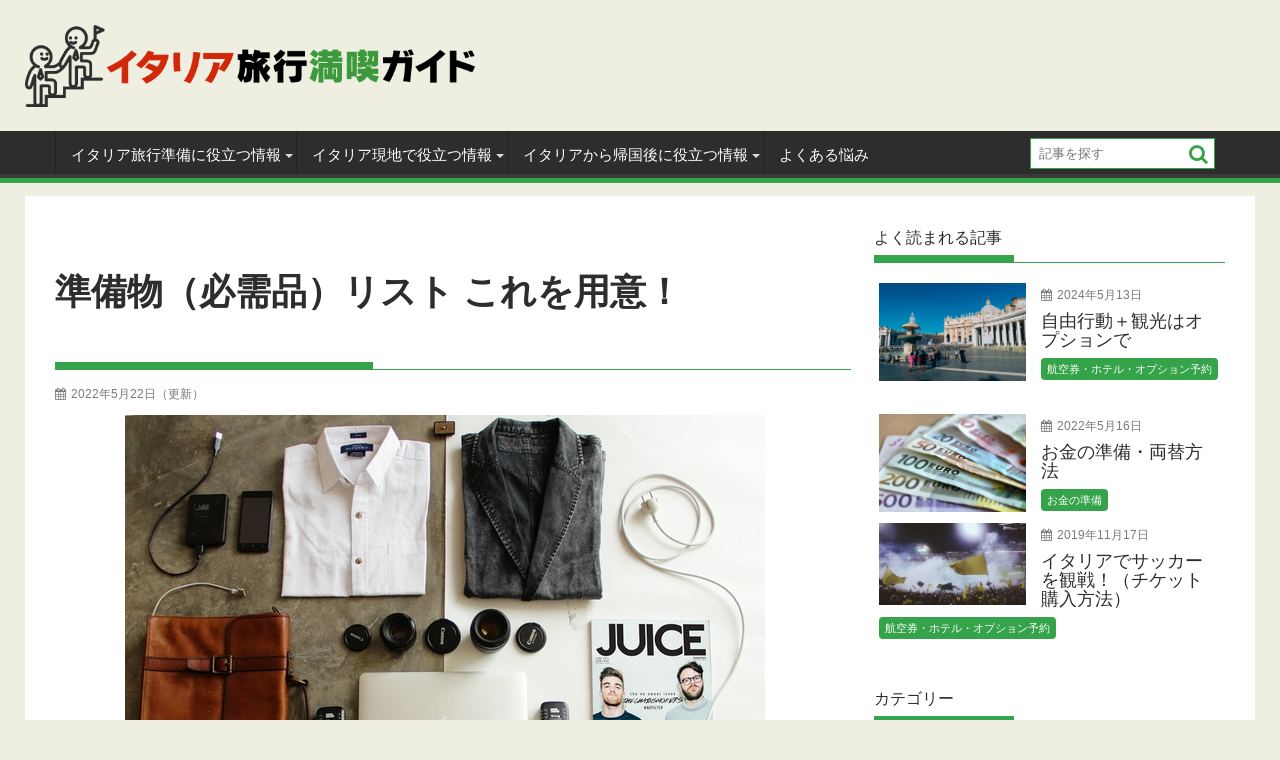

--- FILE ---
content_type: text/html; charset=UTF-8
request_url: https://gogo-italy.net/45
body_size: 16780
content:
        <!DOCTYPE html><html lang="ja">
    	<head>

<!-- Global site tag (gtag.js) - Google Analytics -->
<script async src="https://www.googletagmanager.com/gtag/js?id=UA-7265899-1"></script>
<script>
window.dataLayer = window.dataLayer || [];
function gtag(){dataLayer.push(arguments);}
gtag('js', new Date());

gtag('config', 'UA-7265899-1');
</script>

		        <meta charset="UTF-8">
        <meta name="viewport" content="width=device-width, initial-scale=1">
        <link rel="profile" href="https://gmpg.org/xfn/11">
        <link rel="pingback" href="https://gogo-italy.net/press/xmlrpc.php">
    <title>準備物（必需品）リスト これを用意！ &#8211; イタリア旅行満喫ガイド</title>
<link rel='dns-prefetch' href='//fonts.googleapis.com' />
<link rel='dns-prefetch' href='//s.w.org' />
<link rel="alternate" type="application/rss+xml" title="イタリア旅行満喫ガイド &raquo; フィード" href="https://gogo-italy.net/feed" />
<link rel="alternate" type="application/rss+xml" title="イタリア旅行満喫ガイド &raquo; コメントフィード" href="https://gogo-italy.net/comments/feed" />
<link rel="alternate" type="application/rss+xml" title="イタリア旅行満喫ガイド &raquo; 準備物（必需品）リスト これを用意！ のコメントのフィード" href="https://gogo-italy.net/45/feed" />
		<script type="text/javascript">
			window._wpemojiSettings = {"baseUrl":"https:\/\/s.w.org\/images\/core\/emoji\/11\/72x72\/","ext":".png","svgUrl":"https:\/\/s.w.org\/images\/core\/emoji\/11\/svg\/","svgExt":".svg","source":{"concatemoji":"https:\/\/gogo-italy.net\/press\/wp-includes\/js\/wp-emoji-release.min.js?ver=4.9.26"}};
			!function(e,a,t){var n,r,o,i=a.createElement("canvas"),p=i.getContext&&i.getContext("2d");function s(e,t){var a=String.fromCharCode;p.clearRect(0,0,i.width,i.height),p.fillText(a.apply(this,e),0,0);e=i.toDataURL();return p.clearRect(0,0,i.width,i.height),p.fillText(a.apply(this,t),0,0),e===i.toDataURL()}function c(e){var t=a.createElement("script");t.src=e,t.defer=t.type="text/javascript",a.getElementsByTagName("head")[0].appendChild(t)}for(o=Array("flag","emoji"),t.supports={everything:!0,everythingExceptFlag:!0},r=0;r<o.length;r++)t.supports[o[r]]=function(e){if(!p||!p.fillText)return!1;switch(p.textBaseline="top",p.font="600 32px Arial",e){case"flag":return s([55356,56826,55356,56819],[55356,56826,8203,55356,56819])?!1:!s([55356,57332,56128,56423,56128,56418,56128,56421,56128,56430,56128,56423,56128,56447],[55356,57332,8203,56128,56423,8203,56128,56418,8203,56128,56421,8203,56128,56430,8203,56128,56423,8203,56128,56447]);case"emoji":return!s([55358,56760,9792,65039],[55358,56760,8203,9792,65039])}return!1}(o[r]),t.supports.everything=t.supports.everything&&t.supports[o[r]],"flag"!==o[r]&&(t.supports.everythingExceptFlag=t.supports.everythingExceptFlag&&t.supports[o[r]]);t.supports.everythingExceptFlag=t.supports.everythingExceptFlag&&!t.supports.flag,t.DOMReady=!1,t.readyCallback=function(){t.DOMReady=!0},t.supports.everything||(n=function(){t.readyCallback()},a.addEventListener?(a.addEventListener("DOMContentLoaded",n,!1),e.addEventListener("load",n,!1)):(e.attachEvent("onload",n),a.attachEvent("onreadystatechange",function(){"complete"===a.readyState&&t.readyCallback()})),(n=t.source||{}).concatemoji?c(n.concatemoji):n.wpemoji&&n.twemoji&&(c(n.twemoji),c(n.wpemoji)))}(window,document,window._wpemojiSettings);
		</script>
		<style type="text/css">
img.wp-smiley,
img.emoji {
	display: inline !important;
	border: none !important;
	box-shadow: none !important;
	height: 1em !important;
	width: 1em !important;
	margin: 0 .07em !important;
	vertical-align: -0.1em !important;
	background: none !important;
	padding: 0 !important;
}
</style>
<link rel='stylesheet' id='parent-style-css'  href='https://gogo-italy.net/press/wp-content/themes/supermag/style.css?ver=4.9.26' type='text/css' media='all' />
<link rel='stylesheet' id='jquery-bxslider-css'  href='https://gogo-italy.net/press/wp-content/themes/supermag/assets/library/bxslider/css/jquery.bxslider.min.css?ver=4.2.5' type='text/css' media='all' />
<link rel='stylesheet' id='supermag-googleapis-css'  href='//fonts.googleapis.com/css?family=Open+Sans%3A600%2C400%7CRoboto%3A300italic%2C400%2C500%2C700&#038;ver=1.0.1' type='text/css' media='all' />
<link rel='stylesheet' id='font-awesome-css'  href='https://gogo-italy.net/press/wp-content/themes/supermag/assets/library/Font-Awesome/css/font-awesome.min.css?ver=4.7.0' type='text/css' media='all' />
<link rel='stylesheet' id='supermag-style-css'  href='https://gogo-italy.net/press/wp-content/themes/italiaguide2018/style.css?ver=1.4.9' type='text/css' media='all' />
<style id='supermag-style-inline-css' type='text/css'>

            mark,
            .comment-form .form-submit input,
            .read-more,
            .bn-title,
            .home-icon.front_page_on,
            .header-wrapper .menu li:hover > a,
            .header-wrapper .menu > li.current-menu-item a,
            .header-wrapper .menu > li.current-menu-parent a,
            .header-wrapper .menu > li.current_page_parent a,
            .header-wrapper .menu > li.current_page_ancestor a,
            .header-wrapper .menu > li.current-menu-item > a:before,
            .header-wrapper .menu > li.current-menu-parent > a:before,
            .header-wrapper .menu > li.current_page_parent > a:before,
            .header-wrapper .menu > li.current_page_ancestor > a:before,
            .header-wrapper .main-navigation ul ul.sub-menu li:hover > a,
            .header-wrapper .main-navigation ul ul.children li:hover > a,
            .slider-section .cat-links a,
            .featured-desc .below-entry-meta .cat-links a,
            #calendar_wrap #wp-calendar #today,
            #calendar_wrap #wp-calendar #today a,
            .wpcf7-form input.wpcf7-submit:hover,
            .breadcrumb{
                background: #35a349;
            }
        
            a:hover,
            .screen-reader-text:focus,
            .bn-content a:hover,
            .socials a:hover,
            .site-title a,
            .search-block input#menu-search,
            .widget_search input#s,
            .search-block #searchsubmit,
            .widget_search #searchsubmit,
            .footer-sidebar .featured-desc .above-entry-meta a:hover,
            .slider-section .slide-title:hover,
            .besides-slider .post-title a:hover,
            .slider-feature-wrap a:hover,
            .slider-section .bx-controls-direction a,
            .besides-slider .beside-post:hover .beside-caption,
            .besides-slider .beside-post:hover .beside-caption a:hover,
            .featured-desc .above-entry-meta span:hover,
            .posted-on a:hover,
            .cat-links a:hover,
            .comments-link a:hover,
            .edit-link a:hover,
            .tags-links a:hover,
            .byline a:hover,
            .nav-links a:hover,
            #supermag-breadcrumbs a:hover,
            .wpcf7-form input.wpcf7-submit,
             .woocommerce nav.woocommerce-pagination ul li a:focus, 
             .woocommerce nav.woocommerce-pagination ul li a:hover, 
             .woocommerce nav.woocommerce-pagination ul li span.current{
                color: #35a349;
            }
            .search-block input#menu-search,
            .widget_search input#s,
            .tagcloud a{
                border: 1px solid #35a349;
            }
            .footer-wrapper .border,
            .nav-links .nav-previous a:hover,
            .nav-links .nav-next a:hover{
                border-top: 1px solid #35a349;
            }
             .besides-slider .beside-post{
                border-bottom: 3px solid #35a349;
            }
            .widget-title,
            .footer-wrapper,
            .page-header .page-title,
            .single .entry-header .entry-title,
            .page .entry-header .entry-title{
                border-bottom: 1px solid #35a349;
            }
            .widget-title:before,
            .page-header .page-title:before,
            .single .entry-header .entry-title:before,
            .page .entry-header .entry-title:before {
                border-bottom: 7px solid #35a349;
            }
           .wpcf7-form input.wpcf7-submit,
            article.post.sticky{
                border: 2px solid #35a349;
            }
           .breadcrumb::after {
                border-left: 5px solid #35a349;
            }
           .header-wrapper #site-navigation{
                border-bottom: 5px solid #35a349;
            }
           @media screen and (max-width:992px){
                .slicknav_btn.slicknav_open{
                    border: 1px solid #35a349;
                }
                 .header-wrapper .main-navigation ul ul.sub-menu li:hover > a,
                 .header-wrapper .main-navigation ul ul.children li:hover > a
                 {
                         background: #2d2d2d;
                 }
                .slicknav_btn.slicknav_open:before{
                    background: { #35a349 };
                    box-shadow: 0 6px 0 0 #35a349, 0 12px 0 0 #35a349;
                }
                .slicknav_nav li:hover > a,
                .slicknav_nav li.current-menu-ancestor a,
                .slicknav_nav li.current-menu-item  > a,
                .slicknav_nav li.current_page_item a,
                .slicknav_nav li.current_page_item .slicknav_item span,
                .slicknav_nav li .slicknav_item:hover a{
                    color: #35a349;
                }
            }
                    .cat-links .at-cat-item-1{
                    background: #35a349!important;
                    color : #fff!important;
                    }
                    
                    .cat-links .at-cat-item-1:hover{
                    background: #2d2d2d!important;
                    color : #fff!important;
                    }
                    
                    .cat-links .at-cat-item-3{
                    background: #35a349!important;
                    color : #fff!important;
                    }
                    
                    .cat-links .at-cat-item-3:hover{
                    background: #2d2d2d!important;
                    color : #fff!important;
                    }
                    
                    .cat-links .at-cat-item-7{
                    background: #35a349!important;
                    color : #fff!important;
                    }
                    
                    .cat-links .at-cat-item-7:hover{
                    background: #2d2d2d!important;
                    color : #fff!important;
                    }
                    
                    .cat-links .at-cat-item-17{
                    background: #35a349!important;
                    color : #fff!important;
                    }
                    
                    .cat-links .at-cat-item-17:hover{
                    background: #2d2d2d!important;
                    color : #fff!important;
                    }
                    
                    .cat-links .at-cat-item-20{
                    background: #35a349!important;
                    color : #fff!important;
                    }
                    
                    .cat-links .at-cat-item-20:hover{
                    background: #2d2d2d!important;
                    color : #fff!important;
                    }
                    
                    .cat-links .at-cat-item-2{
                    background: #35a349!important;
                    color : #fff!important;
                    }
                    
                    .cat-links .at-cat-item-2:hover{
                    background: #2d2d2d!important;
                    color : #fff!important;
                    }
                    
                    .cat-links .at-cat-item-11{
                    background: #35a349!important;
                    color : #fff!important;
                    }
                    
                    .cat-links .at-cat-item-11:hover{
                    background: #2d2d2d!important;
                    color : #fff!important;
                    }
                    
                    .cat-links .at-cat-item-12{
                    background: #35a349!important;
                    color : #fff!important;
                    }
                    
                    .cat-links .at-cat-item-12:hover{
                    background: #2d2d2d!important;
                    color : #fff!important;
                    }
                    
                    .cat-links .at-cat-item-19{
                    background: #35a349!important;
                    color : #fff!important;
                    }
                    
                    .cat-links .at-cat-item-19:hover{
                    background: #2d2d2d!important;
                    color : #fff!important;
                    }
                    
                    .cat-links .at-cat-item-10{
                    background: #35a349!important;
                    color : #fff!important;
                    }
                    
                    .cat-links .at-cat-item-10:hover{
                    background: #2d2d2d!important;
                    color : #fff!important;
                    }
                    
                    .cat-links .at-cat-item-13{
                    background: #35a349!important;
                    color : #fff!important;
                    }
                    
                    .cat-links .at-cat-item-13:hover{
                    background: #2d2d2d!important;
                    color : #fff!important;
                    }
                    
                    .cat-links .at-cat-item-16{
                    background: #35a349!important;
                    color : #fff!important;
                    }
                    
                    .cat-links .at-cat-item-16:hover{
                    background: #2d2d2d!important;
                    color : #fff!important;
                    }
                    
                    .cat-links .at-cat-item-26{
                    background: #35a349!important;
                    color : #fff!important;
                    }
                    
                    .cat-links .at-cat-item-26:hover{
                    background: #2d2d2d!important;
                    color : #fff!important;
                    }
                    
                    .cat-links .at-cat-item-14{
                    background: #35a349!important;
                    color : #fff!important;
                    }
                    
                    .cat-links .at-cat-item-14:hover{
                    background: #2d2d2d!important;
                    color : #fff!important;
                    }
                    
                    .cat-links .at-cat-item-18{
                    background: #35a349!important;
                    color : #fff!important;
                    }
                    
                    .cat-links .at-cat-item-18:hover{
                    background: #2d2d2d!important;
                    color : #fff!important;
                    }
                    
                    .cat-links .at-cat-item-25{
                    background: #35a349!important;
                    color : #fff!important;
                    }
                    
                    .cat-links .at-cat-item-25:hover{
                    background: #2d2d2d!important;
                    color : #fff!important;
                    }
                    
                    .cat-links .at-cat-item-6{
                    background: #35a349!important;
                    color : #fff!important;
                    }
                    
                    .cat-links .at-cat-item-6:hover{
                    background: #2d2d2d!important;
                    color : #fff!important;
                    }
                    
                    .cat-links .at-cat-item-15{
                    background: #35a349!important;
                    color : #fff!important;
                    }
                    
                    .cat-links .at-cat-item-15:hover{
                    background: #2d2d2d!important;
                    color : #fff!important;
                    }
                    
                    .cat-links .at-cat-item-21{
                    background: #35a349!important;
                    color : #fff!important;
                    }
                    
                    .cat-links .at-cat-item-21:hover{
                    background: #2d2d2d!important;
                    color : #fff!important;
                    }
                    
                    .cat-links .at-cat-item-4{
                    background: #35a349!important;
                    color : #fff!important;
                    }
                    
                    .cat-links .at-cat-item-4:hover{
                    background: #2d2d2d!important;
                    color : #fff!important;
                    }
                    
                    .cat-links .at-cat-item-22{
                    background: #35a349!important;
                    color : #fff!important;
                    }
                    
                    .cat-links .at-cat-item-22:hover{
                    background: #2d2d2d!important;
                    color : #fff!important;
                    }
                    
                    .cat-links .at-cat-item-23{
                    background: #35a349!important;
                    color : #fff!important;
                    }
                    
                    .cat-links .at-cat-item-23:hover{
                    background: #2d2d2d!important;
                    color : #fff!important;
                    }
                    
                    .cat-links .at-cat-item-8{
                    background: #35a349!important;
                    color : #fff!important;
                    }
                    
                    .cat-links .at-cat-item-8:hover{
                    background: #2d2d2d!important;
                    color : #fff!important;
                    }
                    
                    .cat-links .at-cat-item-9{
                    background: #35a349!important;
                    color : #fff!important;
                    }
                    
                    .cat-links .at-cat-item-9:hover{
                    background: #2d2d2d!important;
                    color : #fff!important;
                    }
                    
                    .cat-links .at-cat-item-5{
                    background: #35a349!important;
                    color : #fff!important;
                    }
                    
                    .cat-links .at-cat-item-5:hover{
                    background: #2d2d2d!important;
                    color : #fff!important;
                    }
                    
                    .cat-links .at-cat-item-24{
                    background: #35a349!important;
                    color : #fff!important;
                    }
                    
                    .cat-links .at-cat-item-24:hover{
                    background: #2d2d2d!important;
                    color : #fff!important;
                    }
                    
</style>
<link rel='stylesheet' id='tablepress-default-css'  href='https://gogo-italy.net/press/wp-content/plugins/tablepress/css/default.min.css?ver=1.9.1' type='text/css' media='all' />
<link rel='stylesheet' id='style-css'  href='https://gogo-italy.net/press/wp-content/themes/italiaguide2018/style.css?ver=4.9.26' type='text/css' media='all' />
<script type='text/javascript' src='https://gogo-italy.net/press/wp-includes/js/jquery/jquery.js?ver=1.12.4'></script>
<script type='text/javascript' src='https://gogo-italy.net/press/wp-includes/js/jquery/jquery-migrate.min.js?ver=1.4.1'></script>
<!--[if lt IE 9]>
<script type='text/javascript' src='https://gogo-italy.net/press/wp-content/themes/supermag/assets/library/html5shiv/html5shiv.min.js?ver=3.7.3'></script>
<![endif]-->
<!--[if lt IE 9]>
<script type='text/javascript' src='https://gogo-italy.net/press/wp-content/themes/supermag/assets/library/respond/respond.min.js?ver=1.1.2'></script>
<![endif]-->
<link rel='https://api.w.org/' href='https://gogo-italy.net/wp-json/' />
<link rel="EditURI" type="application/rsd+xml" title="RSD" href="https://gogo-italy.net/press/xmlrpc.php?rsd" />
<link rel="wlwmanifest" type="application/wlwmanifest+xml" href="https://gogo-italy.net/press/wp-includes/wlwmanifest.xml" /> 
<link rel='prev' title='イタリアでサッカーを観戦！（チケット購入方法）' href='https://gogo-italy.net/101' />
<link rel='next' title='お金の準備・両替方法' href='https://gogo-italy.net/16' />
<meta name="generator" content="WordPress 4.9.26" />
<link rel="canonical" href="https://gogo-italy.net/45" />
<link rel='shortlink' href='https://gogo-italy.net/?p=45' />
<link rel="alternate" type="application/json+oembed" href="https://gogo-italy.net/wp-json/oembed/1.0/embed?url=https%3A%2F%2Fgogo-italy.net%2F45" />
<link rel="alternate" type="text/xml+oembed" href="https://gogo-italy.net/wp-json/oembed/1.0/embed?url=https%3A%2F%2Fgogo-italy.net%2F45&#038;format=xml" />
		<style type="text/css" id="wp-custom-css">
			.site-info {
display: none;
}		</style>
	    <script async src="//pagead2.googlesyndication.com/pagead/js/adsbygoogle.js"></script>
    <script>
      (adsbygoogle = window.adsbygoogle || []).push({
        google_ad_client: "ca-pub-8827685397467296",
        enable_page_level_ads: true
      });
    </script>
	</head>
<body data-rsssl=1 class="post-template-default single single-post postid-45 single-format-standard wp-custom-logo blog-large-image single-large-image left-logo-right-ainfo right-sidebar at-sticky-sidebar">

        <div id="page" class="hfeed site">
            <a class="skip-link screen-reader-text" href="#content" title="link">Skip to content</a>
            <header id="masthead" class="site-header" role="banner">
            <div class="top-header-section clearfix">
                <div class="wrapper">
                                        <div class="right-header float-right">
                                            </div>
                </div>
            </div><!-- .top-header-section -->
            <div class="header-wrapper clearfix">
                <div class="header-container">
	                                    <div class="wrapper">
                        <div class="site-branding clearfix">
                                                            <div class="site-logo float-left">
                                    <a href="https://gogo-italy.net/" class="custom-logo-link" rel="home" itemprop="url"><img width="690" height="125" src="https://gogo-italy.net/press/wp-content/uploads/2018/07/logo_2018.png" class="custom-logo" alt="イタリア旅行満喫ガイド" itemprop="logo" srcset="https://gogo-italy.net/press/wp-content/uploads/2018/07/logo_2018.png 690w, https://gogo-italy.net/press/wp-content/uploads/2018/07/logo_2018-660x120.png 660w" sizes="(max-width: 690px) 100vw, 690px" /></a>                                </div><!--site-logo-->
                                                            <div class="header-ainfo float-right">
                                    
<script async src="//pagead2.googlesyndication.com/pagead/js/adsbygoogle.js"></script>
<!-- PC／ヘッダー右上 -->
<ins class="adsbygoogle"
     style="display:inline-block;width:728px;height:90px"
     data-ad-client="ca-pub-8827685397467296"
     data-ad-slot="4098747751"></ins>
<script>
(adsbygoogle = window.adsbygoogle || []).push({});
</script>

                                                                        </div>
                                                        <div class="clearfix"></div>
                        </div>
                    </div>




	                                    <nav id="site-navigation" class="main-navigation supermag-enable-sticky-menu clearfix" role="navigation">
                        <div class="header-main-menu wrapper clearfix">
                            <div class="acmethemes-nav"><ul id="menu-menu-1" class="menu"><li id="menu-item-121" class="menu-item menu-item-type-taxonomy menu-item-object-category current-post-ancestor menu-item-has-children menu-item-121"><a href="https://gogo-italy.net/category/prepare">イタリア旅行準備に役立つ情報</a>
<ul class="sub-menu">
	<li id="menu-item-144" class="menu-item menu-item-type-taxonomy menu-item-object-category menu-item-144"><a href="https://gogo-italy.net/category/prepare/about_italy">イタリアについて</a></li>
	<li id="menu-item-145" class="menu-item menu-item-type-taxonomy menu-item-object-category menu-item-145"><a href="https://gogo-italy.net/category/prepare/tour">旅行の選び方</a></li>
	<li id="menu-item-146" class="menu-item menu-item-type-taxonomy menu-item-object-category menu-item-146"><a href="https://gogo-italy.net/category/prepare/reservation">航空券・ホテル・オプション予約</a></li>
	<li id="menu-item-147" class="menu-item menu-item-type-taxonomy menu-item-object-category menu-item-147"><a href="https://gogo-italy.net/category/prepare/wifi">Wi-Fi・スマホ関連</a></li>
	<li id="menu-item-148" class="menu-item menu-item-type-taxonomy menu-item-object-category menu-item-148"><a href="https://gogo-italy.net/category/prepare/money">お金の準備</a></li>
	<li id="menu-item-149" class="menu-item menu-item-type-taxonomy menu-item-object-category current-post-ancestor current-menu-parent current-post-parent menu-item-149"><a href="https://gogo-italy.net/category/prepare/baggage">荷物の準備</a></li>
	<li id="menu-item-150" class="menu-item menu-item-type-taxonomy menu-item-object-category menu-item-150"><a href="https://gogo-italy.net/category/prepare/guidebook">お勧めガイドブック</a></li>
	<li id="menu-item-151" class="menu-item menu-item-type-taxonomy menu-item-object-category menu-item-151"><a href="https://gogo-italy.net/category/prepare/ins">海外旅行保険</a></li>
	<li id="menu-item-152" class="menu-item menu-item-type-taxonomy menu-item-object-category menu-item-152"><a href="https://gogo-italy.net/category/prepare/last">出発直前対策</a></li>
	<li id="menu-item-153" class="menu-item menu-item-type-taxonomy menu-item-object-category menu-item-153"><a href="https://gogo-italy.net/category/prepare/others">その他（準備）</a></li>
</ul>
</li>
<li id="menu-item-122" class="menu-item menu-item-type-taxonomy menu-item-object-category menu-item-has-children menu-item-122"><a href="https://gogo-italy.net/category/spot">イタリア現地で役立つ情報</a>
<ul class="sub-menu">
	<li id="menu-item-138" class="menu-item menu-item-type-taxonomy menu-item-object-category menu-item-138"><a href="https://gogo-italy.net/category/spot/souvenir">お土産選び</a></li>
	<li id="menu-item-139" class="menu-item menu-item-type-taxonomy menu-item-object-category menu-item-139"><a href="https://gogo-italy.net/category/spot/tips">イタリアまめ知識</a></li>
	<li id="menu-item-140" class="menu-item menu-item-type-taxonomy menu-item-object-category menu-item-140"><a href="https://gogo-italy.net/category/spot/mangiare">イタリアでの食事</a></li>
	<li id="menu-item-141" class="menu-item menu-item-type-taxonomy menu-item-object-category menu-item-141"><a href="https://gogo-italy.net/category/spot/shopping">イタリアでお買い物</a></li>
	<li id="menu-item-142" class="menu-item menu-item-type-taxonomy menu-item-object-category menu-item-142"><a href="https://gogo-italy.net/category/spot/traffic">イタリアでの交通事情</a></li>
	<li id="menu-item-143" class="menu-item menu-item-type-taxonomy menu-item-object-category menu-item-143"><a href="https://gogo-italy.net/category/spot/citta">イタリア都市情報</a></li>
</ul>
</li>
<li id="menu-item-123" class="menu-item menu-item-type-taxonomy menu-item-object-category menu-item-has-children menu-item-123"><a href="https://gogo-italy.net/category/after">イタリアから帰国後に役立つ情報</a>
<ul class="sub-menu">
	<li id="menu-item-130" class="menu-item menu-item-type-taxonomy menu-item-object-category menu-item-130"><a href="https://gogo-italy.net/category/after/photo">写真</a></li>
	<li id="menu-item-129" class="menu-item menu-item-type-taxonomy menu-item-object-category menu-item-129"><a href="https://gogo-italy.net/category/after/souvenir2">お土産</a></li>
	<li id="menu-item-131" class="menu-item menu-item-type-taxonomy menu-item-object-category menu-item-131"><a href="https://gogo-italy.net/category/after/others2">その他（帰国後）</a></li>
</ul>
</li>
<li id="menu-item-124" class="menu-item menu-item-type-taxonomy menu-item-object-category menu-item-124"><a href="https://gogo-italy.net/category/faq">よくある悩み</a></li>
</ul></div><div class="search-block">
    <form action="https://gogo-italy.net" class="searchform" id="searchform" method="get" role="search">
        <div>
            <label for="menu-search" class="screen-reader-text"></label>
                        <input type="text"  placeholder="記事を探す"  id="menu-search" name="s" value="">
            <button class="fa fa-search" type="submit" id="searchsubmit"></button>
        </div>
    </form>
</div>                        </div>
                        <div class="responsive-slick-menu wrapper clearfix"></div>
                    </nav>
                    <!-- #site-navigation -->
	                                </div>
                <!-- .header-container -->
            </div>
            <!-- header-wrapper-->
        </header>
        <!-- #masthead -->
            <div class="wrapper content-wrapper clearfix">

          <div class="sp_ad_top">
          <script async src="//pagead2.googlesyndication.com/pagead/js/adsbygoogle.js"></script>
          <!-- SP／上部 -->
          <ins class="adsbygoogle"
          style="display:block"
          data-ad-client="ca-pub-8827685397467296"
          data-ad-slot="3494406231"
          data-ad-format="auto"
          data-full-width-responsive="true"></ins>
          <script>
          (adsbygoogle = window.adsbygoogle || []).push({});
          </script>
          </div>


            <div id="content" class="site-content">
    	<div id="primary" class="content-area">
		<main id="main" class="site-main" role="main">
		<article id="post-45" class="post-45 post type-post status-publish format-standard has-post-thumbnail hentry category-baggage">
	<header class="entry-header">
		<h1 class="entry-title">準備物（必需品）リスト これを用意！</h1>
		<div class="entry-meta">
			<span class="posted-on"><a href="https://gogo-italy.net/45" rel="bookmark"><i class="fa fa-calendar"></i><time class="entry-date published updated" datetime="2022-05-22T11:58:03+00:00">2022年5月22日</time>（更新）</a></span><span class="byline"> <span class="author vcard"><a class="url fn n" href="https://gogo-italy.net/author/cheris_yoshi"><i class="fa fa-user"></i>cheris_yoshi</a></span></span>		</div><!-- .entry-meta -->
	</header><!-- .entry-header -->
	<!--post thumbnal options-->
			<div class="single-feat clearfix">
			<figure class="single-thumb single-thumb-full">
				<img width="640" height="512" src="https://gogo-italy.net/press/wp-content/uploads/2018/08/pexels-photo-57750.jpeg" class="attachment-full size-full wp-post-image" alt="" srcset="https://gogo-italy.net/press/wp-content/uploads/2018/08/pexels-photo-57750.jpeg 640w, https://gogo-italy.net/press/wp-content/uploads/2018/08/pexels-photo-57750-456x365.jpeg 456w" sizes="(max-width: 640px) 100vw, 640px" />			</figure>
		</div><!-- .single-feat-->
		<div class="entry-content">
		<p>持っていくものがサッパリ分からないという場合のために、荷物をまとめてみました。<br />
ページ最後には、このページで紹介している一覧表（PDF）もダウンロードできるようになっています。</p>
<p><strong>＜注意＞</strong><br />
<span class="yellow_line">渡航に際しては、コロナ感染対策として、証明書の提示が求められます。<br />
定期的に内容が変更になりますので、直前に必ず確認しておきましょう。</span><br />
・<a href="https://www.it.emb-japan.go.jp/itpr_ja/covid_19.html" target="blank">イタリアにおける新型コロナウイルス感染関連情報</a></p>
<h3>スーツケースに入れるもの</h3>
<p>機内で使用する予定がないものを入れておきます。</p>
<p><b>＜日用品・洗面用品＞</b></p>
<ul class="list2">
<li>シャンプー・リンス・トリートメント</li>
<li>くし</li>
<li>ボディタオル</b></li>
<li>ハミガキセット（はぶらし・歯磨き粉）</li>
<li>かみそり・ひげそり</li>
<li>クレンジング・洗顔</li>
<li>化粧水・乳液</li>
<li>ハンドクリーム・リップクリーム</li>
<li>マスク予備</li>
<li>（気になる方）日焼け止め</li>
<li>（必要時）生理用品</li>
</ul>
<p><b>＜衣類＞</b></p>
<ul class="list2">
<li>タオル・ハンカチ</li>
<li>部屋着（パジャマなど）</li>
<li>下着</li>
<li>服</li>
<li>靴下</li>
<li>スニーカー（必要時）</li>
</ul>
<p><b>＜その他＞</b></p>
<ul class="list2">
<li>ナイロン袋やジップロック袋（使用済着替えを入れておく、その他整理用）</li>
<li>コンタクトの予備（めがね）</li>
<li>コンタクトケア用品</li>
<li>湿布　（足、腰が疲れやすい方用）</li>
<li>常備薬・薬　（酔い止めは手持ちカバンへ）</li>
<li>海外旅行保険コピー</li>
<li>重要情報コピー</li>
<li>海外対応ドライヤー（<a href="/goods_kaminoke.html" target="_blank" rel="noopener">amazon</a>・<a href="http://rpx.a8.net/svt/ejp?a8mat=1U7H2D+3VWXHE+2HOM+BW8O1&amp;rakuten=y&amp;a8ejpredirect=http%3A%2F%2Fhb.afl.rakuten.co.jp%2Fhgc%2F0ea62065.34400275.0ea62066.204f04c0%2Fa08041374346_1U7H2D_3VWXHE_2HOM_BW8O1%3Fpc%3Dhttp%253A%252F%252Fsearch.rakuten.co.jp%252Fsearch%252Fmall%253Fsitem%253D%2525E6%2525B5%2525B7%2525E5%2525A4%252596%2525E5%2525AF%2525BE%2525E5%2525BF%25259C%252B%2525E3%252583%252589%2525E3%252583%2525A9%2525E3%252582%2525A4%2525E3%252583%2525A4%2525E3%252583%2525BC%2526g%253D0%2526myButton.x%253D-1061%2526myButton.y%253D-74%2526myButton%253D%2525E6%2525A4%25259C%2525E7%2525B4%2525A2%2526f%253D1%2526v%253D2%2526s%253D5%2526p%253D1%2526min%253D%2526max%253D%2526sf%253D0%2526st%253DA%2526nitem%253D%26m%3Dhttp%253A%252F%252Fsearch.rakuten.co.jp%252Fsearch%252Fmall%253Fsitem%253D%2525E6%2525B5%2525B7%2525E5%2525A4%252596%2525E5%2525AF%2525BE%2525E5%2525BF%25259C%252B%2525E3%252583%252589%2525E3%252583%2525A9%2525E3%252582%2525A4%2525E3%252583%2525A4%2525E3%252583%2525BC%2526g%253D0%2526myButton.x%253D-1061%2526myButton.y%253D-74%2526myButton%253D%2525E6%2525A4%25259C%2525E7%2525B4%2525A2%2526f%253D1%2526v%253D2%2526s%253D5%2526p%253D1%2526min%253D%2526max%253D%2526sf%253D0%2526st%253DA%2526nitem%253D" target="_blank" rel="noopener">楽天</a>）</li>
<li>洗濯用洗剤（持っていく服装を少なくして現地で洗う場合）</li>
<li>折りたたみサブバッグ（<a href="https://www.amazon.co.jp/gp/search?ie=UTF8&amp;tag=cherisgarden-22&amp;linkCode=ur2&amp;linkId=10b5c911c1be62c224e022335b282af3&amp;camp=247&amp;creative=1211&amp;index=shoes&amp;keywords=折りたたみ　バッグ" target="_blank" rel="noopener">amazon・</a><a href="https://rpx.a8.net/svt/ejp?a8mat=1U7H2D+3VWXHE+2HOM+BW8O1&amp;rakuten=y&amp;a8ejpredirect=http%3A%2F%2Fhb.afl.rakuten.co.jp%2Fhgc%2F0ea62065.34400275.0ea62066.204f04c0%2Fa08041374346_1U7H2D_3VWXHE_2HOM_BW8O1%3Fpc%3Dhttps%253A%252F%252Fsearch.rakuten.co.jp%252Fsearch%252Fmall%252F%2525E6%25258A%252598%2525E3%252582%25258A%2525E3%252581%25259F%2525E3%252581%25259F%2525E3%252581%2525BF%252B%2525E3%252583%25259C%2525E3%252582%2525B9%2525E3%252583%252588%2525E3%252583%2525B3%252F216131%252F%26m%3Dhttps%253A%252F%252Fsearch.rakuten.co.jp%252Fsearch%252Fmall%252F%2525E6%25258A%252598%2525E3%252582%25258A%2525E3%252581%25259F%2525E3%252581%25259F%2525E3%252581%2525BF%252B%2525E3%252583%25259C%2525E3%252582%2525B9%2525E3%252583%252588%2525E3%252583%2525B3%252F216131%252F" target="_blank" rel="nofollow noopener">楽天</a><a href="https://www.amazon.co.jp/gp/search?ie=UTF8&amp;tag=cherisgarden-22&amp;linkCode=ur2&amp;linkId=10b5c911c1be62c224e022335b282af3&amp;camp=247&amp;creative=1211&amp;index=shoes&amp;keywords=折りたたみ　バッグ" target="_blank" rel="noopener">） </a></li>
</ul>
<p>※スーツケースには、スーツケースベルトを忘れずに！（<a href="http://rpx.a8.net/svt/ejp?a8mat=1U7H2D+3VWXHE+2HOM+BW8O1&amp;rakuten=y&amp;a8ejpredirect=http%3A%2F%2Fhb.afl.rakuten.co.jp%2Fhgc%2F0ea62065.34400275.0ea62066.204f04c0%2Fa08041374346_1U7H2D_3VWXHE_2HOM_BW8O1%3Fpc%3Dhttp%253A%252F%252Fsearch.rakuten.co.jp%252Fsearch%252Fmall%253Ff%253D1%2526v%253D2%2526p%253D1%2526min%253D%2526max%253D%2526sf%253D0%2526st%253DA%2526g%253D0%2526sitem%253D%2525E3%252582%2525B9%2525E3%252583%2525BC%2525E3%252583%252584%2525E3%252582%2525B1%2525E3%252583%2525BC%2525E3%252582%2525B9%252B%2525E3%252583%252599%2525E3%252583%2525AB%2525E3%252583%252588%2526nitem%253D%2526x%253D0%2526s%253D1%26m%3Dhttp%253A%252F%252Fsearch.rakuten.co.jp%252Fsearch%252Fmall%253Ff%253D1%2526v%253D2%2526p%253D1%2526min%253D%2526max%253D%2526sf%253D0%2526st%253DA%2526g%253D0%2526sitem%253D%2525E3%252582%2525B9%2525E3%252583%2525BC%2525E3%252583%252584%2525E3%252582%2525B1%2525E3%252583%2525BC%2525E3%252582%2525B9%252B%2525E3%252583%252599%2525E3%252583%2525AB%2525E3%252583%252588%2526nitem%253D%2526x%253D0%2526s%253D1" target="_blank" rel="noopener">楽天</a>・<a href="/goods_belt.html" target="_blank" rel="noopener">amazon</a>）</p>
<h3>機内持ち込み用手持ちカバンに入れるもの</h3>
<p>万が一、スーツケースが到着しなかった場合に、困るものを入れておきます。<br />
目薬やうがい薬、歯磨き粉など<span class="y_line">液体類はチャック付き袋やナイロンの袋にまとめて</span>入れておきましょう。<br />
手荷物検査の時に、さっと取り出せます。<br />
事前に航空会社のHPで液体持ち込みについて情報確認が必要です。</p>
<p><b>＜重要なもの＞</b></p>
<ul class="list2">
<li>財布（クレジットカード、現金、現地通貨など）</li>
<li>旅行チケット・航空券・パスポート</li>
<li>旅行会社からの資料</li>
<li>ホテル・美術館等の予約書（ある場合）<small>※コピーも持っておくことがオススメ！</small></li>
<li>薬・常備薬（酔い止めなど）</li>
<li>マスク　※<a href="https://www.it.emb-japan.go.jp/itpr_ja/covid_19_greenpassBGAR.html" rel="noopener" target="_blank">マスク着用義務ルール</a>に利用</li>
</ul>
<p><a href="https://px.a8.net/svt/ejp?a8mat=356V8L+4DS29E+46SM+5ZMCH" target="_blank" rel="nofollow"><br />
<img border="0" width="125" height="125" alt="" src="https://www25.a8.net/svt/bgt?aid=190117029265&#038;wid=009&#038;eno=01&#038;mid=s00000019543001006000&#038;mc=1"></a><br />
<img border="0" width="1" height="1" src="https://www12.a8.net/0.gif?a8mat=356V8L+4DS29E+46SM+5ZMCH" alt=""><br />
<b>＜電化製品＞</b></p>
<ul class="list2">
<li>携帯電話</li>
<li>充電器（スマホ用・モバイル用バッテリーなど）<br />
<small>海外に対応しているかの確認を！</small></li>
<li>変圧器（<a href="/goods_henatsuki.html" target="_blank" rel="noopener">amazon</a>・<a href="http://rpx.a8.net/svt/ejp?a8mat=1U7H2D+3VWXHE+2HOM+BW8O1&amp;rakuten=y&amp;a8ejpredirect=http%3A%2F%2Fhb.afl.rakuten.co.jp%2Fhgc%2F0ea62065.34400275.0ea62066.204f04c0%2Fa08041374346_1U7H2D_3VWXHE_2HOM_BW8O1%3Fpc%3Dhttp%253A%252F%252Fsearch.rakuten.co.jp%252Fsearch%252Fmall%252F%2525E5%2525A4%252589%2525E5%25259C%2525A7%2525E5%252599%2525A8%252B%2525E3%252583%2525A8%2525E3%252583%2525BC%2525E3%252583%2525AD%2525E3%252583%252583%2525E3%252583%252591%252F%26m%3Dhttp%253A%252F%252Fsearch.rakuten.co.jp%252Fsearch%252Fmall%252F%2525E5%2525A4%252589%2525E5%25259C%2525A7%2525E5%252599%2525A8%252B%2525E3%252583%2525A8%2525E3%252583%2525BC%2525E3%252583%2525AD%2525E3%252583%252583%2525E3%252583%252591%252F" target="_blank" rel="noopener">楽天</a>）</li>
<li>変換プラグ（CプラグまたはSEプラグ）（<a href="/goods_prag.html" target="_blank" rel="noopener">amazon</a>・<a href="http://rpx.a8.net/svt/ejp?a8mat=1U7H2D+3VWXHE+2HOM+BW8O1&amp;rakuten=y&amp;a8ejpredirect=http%3A%2F%2Fhb.afl.rakuten.co.jp%2Fhgc%2F0ea62065.34400275.0ea62066.204f04c0%2Fa08041374346_1U7H2D_3VWXHE_2HOM_BW8O1%3Fpc%3Dhttp%253A%252F%252Fsearch.rakuten.co.jp%252Fsearch%252Fmall%253Ff%253D1%2526v%253D2%2526p%253D1%2526min%253D%2526max%253D%2526sf%253D0%2526st%253DA%2526g%253D0%2526sitem%253D%2525E6%2525B5%2525B7%2525E5%2525A4%252596%252BC%2525E3%252583%252597%2525E3%252583%2525A9%2525E3%252582%2525B0%2526nitem%253D%2526x%253D0%2526s%253D5%26m%3Dhttp%253A%252F%252Fsearch.rakuten.co.jp%252Fsearch%252Fmall%253Ff%253D1%2526v%253D2%2526p%253D1%2526min%253D%2526max%253D%2526sf%253D0%2526st%253DA%2526g%253D0%2526sitem%253D%2525E6%2525B5%2525B7%2525E5%2525A4%252596%252BC%2525E3%252583%252597%2525E3%252583%2525A9%2525E3%252582%2525B0%2526nitem%253D%2526x%253D0%2526s%253D5" target="_blank" rel="noopener">楽天</a>）</li>
<li>【必要時】<a href="https://gogo-italy.net/95" target="_blank" rel="noopener">海外用無線ルーター</a></li>
<li>【予備用】メモリカード（<a href="/camera_memory.html" target="_blank" rel="noopener">amazon</a>・<a href="http://rpx.a8.net/svt/ejp?a8mat=1U7H2D+3VWXHE+2HOM+BW8O1&amp;rakuten=y&amp;a8ejpredirect=http%3A%2F%2Fhb.afl.rakuten.co.jp%2Fhgc%2F0ea62065.34400275.0ea62066.204f04c0%2Fa08041374346_1U7H2D_3VWXHE_2HOM_BW8O1%3Fpc%3Dhttp%253A%252F%252Fsearch.rakuten.co.jp%252Fsearch%252Fmall%253Fv%253D2%2526p%253D1%2526min%253D%2526max%253D%2526sf%253D0%2526st%253DA%2526g%253D0%2526sitem%253D%2525E3%252583%2525A1%2525E3%252583%2525A2%2525E3%252583%2525AA%2525E3%252582%2525AB%2525E3%252583%2525BC%2525E3%252583%252589%2526nitem%253D%2526x%253D0%2526s%253D5%26m%3Dhttp%253A%252F%252Fsearch.rakuten.co.jp%252Fsearch%252Fmall%253Fv%253D2%2526p%253D1%2526min%253D%2526max%253D%2526sf%253D0%2526st%253DA%2526g%253D0%2526sitem%253D%2525E3%252583%2525A1%2525E3%252583%2525A2%2525E3%252583%2525AA%2525E3%252582%2525AB%2525E3%252583%2525BC%2525E3%252583%252589%2526nitem%253D%2526x%253D0%2526s%253D5" target="_blank" rel="noopener">楽天</a>）<br />
<small>写真や動画で一杯になった時、万が一壊れた時、スマホの予備カードがあると安心です。</small></li>
<li>【必要時】デジカメ（<a href="/de_camera.html" target="_blank" rel="noopener">amazon</a>・<a href="http://rpx.a8.net/svt/ejp?a8mat=1U7H2D+3VWXHE+2HOM+BW8O1&amp;rakuten=y&amp;a8ejpredirect=http%3A%2F%2Fhb.afl.rakuten.co.jp%2Fhgc%2F0ea62065.34400275.0ea62066.204f04c0%2Fa08041374346_1U7H2D_3VWXHE_2HOM_BW8O1%3Fpc%3Dhttp%253A%252F%252Fproduct.rakuten.co.jp%252F110110%252F%26m%3Dhttp%253A%252F%252Fproduct.rakuten.co.jp%252F110110%252F" target="_blank" rel="noopener">楽天</a><img src="https://www19.a8.net/0.gif?a8mat=1U7H2D+3VWXHE+2HOM+BW8O1" alt="" width="1" height="1" border="0" />）<br />
       <small>スマホ撮影でも問題ないですが、充電の減りや落下・スリからのリスクを軽減できます。</small></li>
<li>【必要時】一眼レフカメラ（<a href="http://px.a8.net/svt/ejp?a8mat=1BVJPT+5N0VLU+5WS+C1DUQ&amp;a8ejpredirect=http%3A%2F%2Fproduct.rakuten.co.jp%2Fcategory%2F-%2F213289%2F%3Fl-id%3Delec_dir_1" target="_blank" rel="noopener">amazon</a>・<a href="http://rpx.a8.net/svt/ejp?a8mat=1U7H2D+3VWXHE+2HOM+BW8O1&amp;rakuten=y&amp;a8ejpredirect=http%3A%2F%2Fhb.afl.rakuten.co.jp%2Fhgc%2F0ea62065.34400275.0ea62066.204f04c0%2Fa08041374346_1U7H2D_3VWXHE_2HOM_BW8O1%3Fpc%3Dhttp%253A%252F%252Fproduct.rakuten.co.jp%252F213289%252F%253Fs%253D1%26m%3Dhttp%253A%252F%252Fproduct.rakuten.co.jp%252F213289%252F%253Fs%253D1" target="_blank" rel="noopener">楽天</a><img src="https://www14.a8.net/0.gif?a8mat=1U7H2D+3VWXHE+2HOM+BW8O1" alt="" width="1" height="1" border="0" />）</li>
<li>【必要時】ビデオカメラ（<a href="/video_camera.html" target="_blank" rel="noopener">amazon</a>・<a href="http://rpx.a8.net/svt/ejp?a8mat=1U7H2D+3VWXHE+2HOM+BW8O1&amp;rakuten=y&amp;a8ejpredirect=http%3A%2F%2Fhb.afl.rakuten.co.jp%2Fhgc%2F0ea62065.34400275.0ea62066.204f04c0%2Fa08041374346_1U7H2D_3VWXHE_2HOM_BW8O1%3Fpc%3Dhttp%253A%252F%252Fproduct.rakuten.co.jp%252F110238%252F%26m%3Dhttp%253A%252F%252Fproduct.rakuten.co.jp%252F110238%252F" target="_blank" rel="noopener">楽天</a><img src="https://www14.a8.net/0.gif?a8mat=1U7H2D+3VWXHE+2HOM+BW8O1" alt="" width="1" height="1" border="0" />）</li>
<li>（予備用）デジカメ・ビデオカメラ用　バッテリー（<a href="/de_batteri.html" target="_blank" rel="noopener">amazon</a>・<a href="http://rpx.a8.net/svt/ejp?a8mat=1U7H2D+3VWXHE+2HOM+BW8O1&amp;rakuten=y&amp;a8ejpredirect=http%3A%2F%2Fhb.afl.rakuten.co.jp%2Fhgc%2F0ea62065.34400275.0ea62066.204f04c0%2Fa08041374346_1U7H2D_3VWXHE_2HOM_BW8O1%3Fpc%3Dhttp%253A%252F%252Fsearch.rakuten.co.jp%252Fsearch%252Fmall%253Fsitem%253D%2525E3%252583%252590%2525E3%252583%252583%2525E3%252583%252586%2525E3%252583%2525AA%2525E3%252583%2525BC%2525E3%252583%252591%2525E3%252583%252583%2525E3%252582%2525AF%2526g%253D0%2526myButton.x%253D-1061%2526myButton.y%253D-74%2526myButton%253D%2525E6%2525A4%25259C%2525E7%2525B4%2525A2%2526f%253D1%2526v%253D2%2526s%253D5%2526p%253D1%2526min%253D%2526max%253D%2526sf%253D0%2526st%253DA%2526nitem%253D%26m%3Dhttp%253A%252F%252Fsearch.rakuten.co.jp%252Fsearch%252Fmall%253Fsitem%253D%2525E3%252583%252590%2525E3%252583%252583%2525E3%252583%252586%2525E3%252583%2525AA%2525E3%252583%2525BC%2525E3%252583%252591%2525E3%252583%252583%2525E3%252582%2525AF%2526g%253D0%2526myButton.x%253D-1061%2526myButton.y%253D-74%2526myButton%253D%2525E6%2525A4%25259C%2525E7%2525B4%2525A2%2526f%253D1%2526v%253D2%2526s%253D5%2526p%253D1%2526min%253D%2526max%253D%2526sf%253D0%2526st%253DA%2526nitem%253D" target="_blank" rel="noopener">楽天</a>）</li>
<li>（予備用）ビデオカメラ用記録メディア（<a href="/video_camera.html" target="_blank" rel="noopener">amazon</a>・<a href="http://rpx.a8.net/svt/ejp?a8mat=1U7H2D+3VWXHE+2HOM+BW8O1&amp;rakuten=y&amp;a8ejpredirect=http%3A%2F%2Fhb.afl.rakuten.co.jp%2Fhgc%2F0ea62065.34400275.0ea62066.204f04c0%2Fa08041374346_1U7H2D_3VWXHE_2HOM_BW8O1%3Fpc%3Dhttp%253A%252F%252Fsearch.rakuten.co.jp%252Fsearch%252Fmall%253Fsitem%253D%2525E3%252583%252593%2525E3%252583%252587%2525E3%252582%2525AA%2525E3%252582%2525AB%2525E3%252583%2525A1%2525E3%252583%2525A9%2525E3%252580%252580%2525E3%252583%252590%2525E3%252583%252583%2525E3%252583%252586%2525E3%252583%2525AA%2525E3%252583%2525BC%2526g%253D0%2526myButton.x%253D-1061%2526myButton.y%253D-74%2526myButton%253D%2525E6%2525A4%25259C%2525E7%2525B4%2525A2%2526f%253D1%2526v%253D2%2526s%253D5%2526p%253D1%2526min%253D%2526max%253D%2526sf%253D0%2526st%253DA%2526nitem%253D%26m%3Dhttp%253A%252F%252Fsearch.rakuten.co.jp%252Fsearch%252Fmall%253Fsitem%253D%2525E3%252583%252593%2525E3%252583%252587%2525E3%252582%2525AA%2525E3%252582%2525AB%2525E3%252583%2525A1%2525E3%252583%2525A9%2525E3%252580%252580%2525E3%252583%252590%2525E3%252583%252583%2525E3%252583%252586%2525E3%252583%2525AA%2525E3%252583%2525BC%2526g%253D0%2526myButton.x%253D-1061%2526myButton.y%253D-74%2526myButton%253D%2525E6%2525A4%25259C%2525E7%2525B4%2525A2%2526f%253D1%2526v%253D2%2526s%253D5%2526p%253D1%2526min%253D%2526max%253D%2526sf%253D0%2526st%253DA%2526nitem%253D" target="_blank" rel="noopener">楽天</a>）</li>
</ul>
<p><b>＜機内リラックス用＞</b></p>
<ul class="list2">
<li>携帯スリッパ（<a href="/travelgoods_sripa.html" target="_blank" rel="noopener">トラベラーストア</a>・<a href="http://rpx.a8.net/svt/ejp?a8mat=1U7H2D+3VWXHE+2HOM+BW8O1&amp;rakuten=y&amp;a8ejpredirect=http%3A%2F%2Fhb.afl.rakuten.co.jp%2Fhgc%2F0ea62065.34400275.0ea62066.204f04c0%2Fa08041374346_1U7H2D_3VWXHE_2HOM_BW8O1%3Fpc%3Dhttp%253A%252F%252Fsearch.rakuten.co.jp%252Fsearch%252Fmall%253Ff%253D1%2526v%253D2%2526p%253D1%2526min%253D%2526max%253D%2526sf%253D0%2526st%253DA%2526g%253D210204%2526sitem%253D%2526nitem%253D%2526x%253D0%2526s%253D1%26m%3Dhttp%253A%252F%252Fsearch.rakuten.co.jp%252Fsearch%252Fmall%253Ff%253D1%2526v%253D2%2526p%253D1%2526min%253D%2526max%253D%2526sf%253D0%2526st%253DA%2526g%253D210204%2526sitem%253D%2526nitem%253D%2526x%253D0%2526s%253D1" target="_blank" rel="noopener">楽天</a>）</li>
<li>リラックスグッズ（トラベルピロー、アイマスク・耳栓など）（<a href="http://www.amazon.co.jp/s/?_encoding=UTF8&amp;camp=247&amp;creative=1211&amp;field-keywords=%E3%83%88%E3%83%A9%E3%83%99%E3%83%AB%E3%82%B0%E3%83%83%E3%82%BA%E3%80%80%E6%A9%9F%E5%86%85&amp;linkCode=ur2&amp;rh=i%3Aaps%2Ck%3A%E3%83%88%E3%83%A9%E3%83%99%E3%83%AB%E3%82%B0%E3%83%83%E3%82%BA%E3%80%80%E6%A9%9F%E5%86%85&amp;tag=cherisgarden-22&amp;url=search-alias%3Daps" target="_blank" rel="noopener">amazon</a>・<a href="http://rpx.a8.net/svt/ejp?a8mat=1U7H2D+3VWXHE+2HOM+BW8O1&amp;rakuten=y&amp;a8ejpredirect=http%3A%2F%2Fhb.afl.rakuten.co.jp%2Fhgc%2F0ea62065.34400275.0ea62066.204f04c0%2Fa08041374346_1U7H2D_3VWXHE_2HOM_BW8O1%3Fpc%3Dhttp%253A%252F%252Fsearch.rakuten.co.jp%252Fsearch%252Fmall%253Ff%253D1%2526v%253D2%2526p%253D1%2526min%253D%2526max%253D%2526sf%253D0%2526st%253DA%2526g%253D0%2526sitem%253D%2525E6%252597%252585%2525E8%2525A1%25258C%2525E3%252582%2525B0%2525E3%252583%252583%2525E3%252582%2525BA%252B%2525E6%2525A9%25259F%2525E5%252586%252585%2526nitem%253D%2526x%253D0%2526s%253D1%26m%3Dhttp%253A%252F%252Fsearch.rakuten.co.jp%252Fsearch%252Fmall%253Ff%253D1%2526v%253D2%2526p%253D1%2526min%253D%2526max%253D%2526sf%253D0%2526st%253DA%2526g%253D0%2526sitem%253D%2525E6%252597%252585%2525E8%2525A1%25258C%2525E3%252582%2525B0%2525E3%252583%252583%2525E3%252582%2525BA%252B%2525E6%2525A9%25259F%2525E5%252586%252585%2526nitem%253D%2526x%253D0%2526s%253D1" target="_blank" rel="noopener">楽天</a>）</li>
<li>オーディオプレイヤー（ipodなど：必要時）</li>
<li>メガネ（コンタクトを外す方）</li>
</ul>
<p><b>＜その他＞</b></p>
<ul class="list2">
<li>下着一式（荷物不着用）</li>
<li>ガイドブック（<a href="http://www.amazon.co.jp/s/?_encoding=UTF8&amp;camp=247&amp;creative=1211&amp;field-keywords=%E3%82%A4%E3%82%BF%E3%83%AA%E3%82%A2%20%E6%97%85%E8%A1%8C&amp;linkCode=ur2&amp;rh=n%3A465392%2Ck%3A%E3%82%A4%E3%82%BF%E3%83%AA%E3%82%A2%20%E6%97%85%E8%A1%8C&amp;sprefix=%E3%82%A4%E3%82%BF%E3%83%AA%E3%82%A2%2Cstripbooks%2C360&amp;tag=cherisgarden-22&amp;url=search-alias%3Dstripbooks" target="_blank" rel="noopener">amazon</a>・<a href="http://rpx.a8.net/svt/ejp?a8mat=1U7H2D+3VWXHE+2HOM+BW8O1&amp;rakuten=y&amp;a8ejpredirect=http%3A%2F%2Fhb.afl.rakuten.co.jp%2Fhgc%2F0ea62065.34400275.0ea62066.204f04c0%2Fa08041374346_1U7H2D_3VWXHE_2HOM_BW8O1%3Fpc%3Dhttp%253A%252F%252Fproduct.rakuten.co.jp%252Fsearch%252F%253Fs%253D1%2526q%253D%2525E3%252582%2525A4%2525E3%252582%2525BF%2525E3%252583%2525AA%2525E3%252582%2525A2%2526id%253D101242%2526v%253Dtable%2526oid%253D000%2526st%253D1%26m%3Dhttp%253A%252F%252Fproduct.rakuten.co.jp%252Fsearch%252F%253Fs%253D1%2526q%253D%2525E3%252582%2525A4%2525E3%252582%2525BF%2525E3%252583%2525AA%2525E3%252582%2525A2%2526id%253D101242%2526v%253Dtable%2526oid%253D000%2526st%253D1" target="_blank" rel="noopener">楽天</a>）</li>
<li>ハンカチ</li>
<li>ティッシュ</li>
<li>ウェットティッシュ</li>
<li>ミニノート・ペン</li>
<li>エコバック</li>
<li>海外旅行保険コピー</li>
<li>重要情報コピー</li>
<li><a href="https://gogo-italy.net/15" target="_blank" rel="noopener">お土産リスト</a></li>
<li>南京錠（自由旅行の場合、役に立ちます）（<a href="/key.html" target="_blank" rel="noopener">amazon</a>・<a href="http://rpx.a8.net/svt/ejp?a8mat=1U7H2D+3VWXHE+2HOM+BW8O1&amp;rakuten=y&amp;a8ejpredirect=http%3A%2F%2Fhb.afl.rakuten.co.jp%2Fhgc%2F0ea62065.34400275.0ea62066.204f04c0%2Fa08041374346_1U7H2D_3VWXHE_2HOM_BW8O1%3Fpc%3Dhttp%253A%252F%252Fsearch.rakuten.co.jp%252Fsearch%252Fmall%253Fsitem%253D%2525E5%25258D%252597%2525E4%2525BA%2525AC%2525E9%25258C%2525A0%2526g%253D0%2526myButton.x%253D-1061%2526myButton.y%253D-74%2526myButton%253D%2525E6%2525A4%25259C%2525E7%2525B4%2525A2%2526f%253D1%2526v%253D2%2526s%253D1%2526p%253D1%2526min%253D%2526max%253D%2526sf%253D0%2526st%253DA%2526nitem%253D%26m%3Dhttp%253A%252F%252Fsearch.rakuten.co.jp%252Fsearch%252Fmall%253Fsitem%253D%2525E5%25258D%252597%2525E4%2525BA%2525AC%2525E9%25258C%2525A0%2526g%253D0%2526myButton.x%253D-1061%2526myButton.y%253D-74%2526myButton%253D%2525E6%2525A4%25259C%2525E7%2525B4%2525A2%2526f%253D1%2526v%253D2%2526s%253D1%2526p%253D1%2526min%253D%2526max%253D%2526sf%253D0%2526st%253DA%2526nitem%253D" target="_blank" rel="noopener">楽天</a>）</li>
<li>折り畳み傘<small>（使用する可能性がない場合は、スーツケースへ）</small>（<a href="http://www.amazon.co.jp/s/?_encoding=UTF8&amp;camp=247&amp;creative=1211&amp;field-keywords=%E6%8A%98%E3%82%8A%E3%81%9F%E3%81%9F%E3%81%BF%E5%82%98&amp;linkCode=ur2&amp;rh=i%3Aaps%2Ck%3A%E6%8A%98%E3%82%8A%E3%81%9F%E3%81%9F%E3%81%BF%E5%82%98&amp;sprefix=%E6%8A%98%E3%82%8A%E3%81%9F%E3%81%9F%E3%81%BF%2Caps%2C236&amp;tag=cherisgarden-22&amp;url=search-alias%3Daps" target="_blank" rel="noopener">amazon</a>・<a href="http://rpx.a8.net/svt/ejp?a8mat=1U7H2D+3VWXHE+2HOM+BW8O1&amp;rakuten=y&amp;a8ejpredirect=http%3A%2F%2Fhb.afl.rakuten.co.jp%2Fhgc%2F0ea62065.34400275.0ea62066.204f04c0%2Fa08041374346_1U7H2D_3VWXHE_2HOM_BW8O1%3Fpc%3Dhttp%253A%252F%252Fsearch.rakuten.co.jp%252Fsearch%252Fmall%253Fv%253D2%2526p%253D1%2526min%253D%2526max%253D%2526sf%253D0%2526st%253DA%2526g%253D0%2526sitem%253D%2525E6%25258A%252598%2525E3%252582%25258A%2525E3%252581%25259F%2525E3%252581%25259F%2525E3%252581%2525BF%2525E5%252582%252598%2526nitem%253D%2526x%253D0%2526s%253D5%26m%3Dhttp%253A%252F%252Fsearch.rakuten.co.jp%252Fsearch%252Fmall%253Fv%253D2%2526p%253D1%2526min%253D%2526max%253D%2526sf%253D0%2526st%253DA%2526g%253D0%2526sitem%253D%2525E6%25258A%252598%2525E3%252582%25258A%2525E3%252581%25259F%2525E3%252581%25259F%2525E3%252581%2525BF%2525E5%252582%252598%2526nitem%253D%2526x%253D0%2526s%253D5" target="_blank" rel="noopener">楽天</a>）</li>
<li>目薬（液体用の透明袋に入れる）</li>
<li><small>（3月～5月、9月～11月あたりの季節の変わり目）</small><br />
寒い時に着れる簡単なパーカーなどの上着<br />
機内や現地到着後、肌寒いことがあります。1枚持っていると安心です。</li>
</ul>
<p></p>
<h3>セキュリティポーチに入れておくもの</h3>
<p>日本出発時には、検査などで取り出すことが多いため、必ずしもセキュリティポーチを使用する必要はありません。<br />
現地到着後からは、<a href="/travelgoods_security.html" target="_blank" rel="noopener">セキュリティポーチ</a>を使用した方が安全です。最近は、<a href="/travelgoods_pass.html" target="_blank" rel="noopener">スキミング防止用パスポートカバー</a>もあります。不安な場合は、利用もお勧め！</p>
<ul class="list2">
<li>セキュリティポーチ（<a href="/travelgoods_security.html" target="_blank" rel="noopener">amazon</a>・<a href="http://rpx.a8.net/svt/ejp?a8mat=1U7H2D+3VWXHE+2HOM+BW8O1&amp;rakuten=y&amp;a8ejpredirect=http%3A%2F%2Fhb.afl.rakuten.co.jp%2Fhgc%2F0ea62065.34400275.0ea62066.204f04c0%2Fa08041374346_1U7H2D_3VWXHE_2HOM_BW8O1%3Fpc%3Dhttp%253A%252F%252Fsearch.rakuten.co.jp%252Fsearch%252Fmall%253Fv%253D2%2526p%253D1%2526min%253D%2526max%253D%2526sf%253D0%2526st%253DA%2526g%253D0%2526sitem%253D%2525E3%252582%2525BB%2525E3%252582%2525AD%2525E3%252583%2525A5%2525E3%252583%2525AA%2525E3%252583%252586%2525E3%252582%2525A3%2525E3%252583%25259D%2525E3%252583%2525BC%2525E3%252583%252581%2526nitem%253D%2526x%253D0%2526s%253D5%26m%3Dhttp%253A%252F%252Fsearch.rakuten.co.jp%252Fsearch%252Fmall%253Fv%253D2%2526p%253D1%2526min%253D%2526max%253D%2526sf%253D0%2526st%253DA%2526g%253D0%2526sitem%253D%2525E3%252582%2525BB%2525E3%252582%2525AD%2525E3%252583%2525A5%2525E3%252583%2525AA%2525E3%252583%252586%2525E3%252582%2525A3%2525E3%252583%25259D%2525E3%252583%2525BC%2525E3%252583%252581%2526nitem%253D%2526x%253D0%2526s%253D5" target="_blank" rel="noopener">楽天</a>）</li>
<li>パスポート（取得方法は<a href="http://www.mofa.go.jp/mofaj/toko/passport/index.html" target="_blank" rel="noopener">こちら</a>）</li>
<li>スキミング防止用パスポートカバー（<a href="/travelgoods_pass.html" target="_blank" rel="noopener">amazon</a>・<a href="http://rpx.a8.net/svt/ejp?a8mat=1U7H2D+3VWXHE+2HOM+BW8O1&amp;rakuten=y&amp;a8ejpredirect=http%3A%2F%2Fhb.afl.rakuten.co.jp%2Fhgc%2F0ea62065.34400275.0ea62066.204f04c0%2Fa08041374346_1U7H2D_3VWXHE_2HOM_BW8O1%3Fpc%3Dhttp%253A%252F%252Fsearch.rakuten.co.jp%252Fsearch%252Fmall%253Fsitem%253D%2525E3%252582%2525B9%2525E3%252582%2525AD%2525E3%252583%25259F%2525E3%252583%2525B3%2525E3%252582%2525B0%2525E9%252598%2525B2%2525E6%2525AD%2525A2%252B%2525E3%252583%252591%2525E3%252582%2525B9%2525E3%252583%25259D%2525E3%252583%2525BC%2525E3%252583%252588%2526g%253D0%2526myButton.x%253D-1061%2526myButton.y%253D-74%2526myButton%253D%2525E6%2525A4%25259C%2525E7%2525B4%2525A2%2526f%253D1%2526v%253D2%2526s%253D5%2526p%253D1%2526min%253D%2526max%253D%2526sf%253D0%2526st%253DA%2526nitem%253D%26m%3Dhttp%253A%252F%252Fsearch.rakuten.co.jp%252Fsearch%252Fmall%253Fsitem%253D%2525E3%252582%2525B9%2525E3%252582%2525AD%2525E3%252583%25259F%2525E3%252583%2525B3%2525E3%252582%2525B0%2525E9%252598%2525B2%2525E6%2525AD%2525A2%252B%2525E3%252583%252591%2525E3%252582%2525B9%2525E3%252583%25259D%2525E3%252583%2525BC%2525E3%252583%252588%2526g%253D0%2526myButton.x%253D-1061%2526myButton.y%253D-74%2526myButton%253D%2525E6%2525A4%25259C%2525E7%2525B4%2525A2%2526f%253D1%2526v%253D2%2526s%253D5%2526p%253D1%2526min%253D%2526max%253D%2526sf%253D0%2526st%253DA%2526nitem%253D" target="_blank" rel="noopener">楽天</a>）</li>
<li>財布</li>
<li>小銭いれ（小さい袋等）</li>
<li>クレジットカード</li>
</ul>
<h3>その他　利用する方にお勧め！あったら便利なグッズ</h3>
<ul class="list2">
<li>携帯用ウォシュレット（<a href="http://www.amazon.co.jp/s/?_encoding=UTF8&amp;camp=247&amp;creative=1211&amp;field-keywords=%E6%90%BA%E5%B8%AF%E3%80%80%E3%82%A6%E3%82%A9%E3%82%B7%E3%83%A5%E3%83%AC%E3%83%83%E3%83%88&amp;linkCode=ur2&amp;tag=cherisgarden-22&amp;url=search-alias%3Daps" target="_blank" rel="noopener">amazon</a>・<a href="http://rpx.a8.net/svt/ejp?a8mat=1U7H2D+3VWXHE+2HOM+BW8O1&amp;rakuten=y&amp;a8ejpredirect=http%3A%2F%2Fhb.afl.rakuten.co.jp%2Fhgc%2F0ea62065.34400275.0ea62066.204f04c0%2Fa08041374346_1U7H2D_3VWXHE_2HOM_BW8O1%3Fpc%3Dhttp%253A%252F%252Fsearch.rakuten.co.jp%252Fsearch%252Fmall%253Fsitem%253D%2525E6%252590%2525BA%2525E5%2525B8%2525AF%2525E3%252580%252580%2525E3%252582%2525A6%2525E3%252582%2525A9%2525E3%252582%2525B7%2525E3%252583%2525A5%2525E3%252583%2525AC%2525E3%252583%252583%2525E3%252583%252588%2526g%253D0%2526myButton.x%253D-1061%2526myButton.y%253D-74%2526myButton%253D%2525E6%2525A4%25259C%2525E7%2525B4%2525A2%2526f%253D1%2526v%253D2%2526s%253D5%2526p%253D1%2526min%253D%2526max%253D%2526sf%253D0%2526st%253DA%2526nitem%253D%26m%3Dhttp%253A%252F%252Fsearch.rakuten.co.jp%252Fsearch%252Fmall%253Fsitem%253D%2525E6%252590%2525BA%2525E5%2525B8%2525AF%2525E3%252580%252580%2525E3%252582%2525A6%2525E3%252582%2525A9%2525E3%252582%2525B7%2525E3%252583%2525A5%2525E3%252583%2525AC%2525E3%252583%252583%2525E3%252583%252588%2526g%253D0%2526myButton.x%253D-1061%2526myButton.y%253D-74%2526myButton%253D%2525E6%2525A4%25259C%2525E7%2525B4%2525A2%2526f%253D1%2526v%253D2%2526s%253D5%2526p%253D1%2526min%253D%2526max%253D%2526sf%253D0%2526st%253DA%2526nitem%253D" target="_blank" rel="noopener">楽天</a>）<br />
<small>海外のトイレはウォシュレットはありません。電池で動くウォシュレット。</small></li>
<li>モバイルバッテリー（<a href="http://www.amazon.co.jp/s/?_encoding=UTF8&amp;camp=247&amp;creative=1211&amp;field-keywords=%E3%83%A2%E3%83%90%E3%82%A4%E3%83%AB%E3%80%80%E3%83%90%E3%83%83%E3%83%86%E3%83%AA%E3%83%BC&amp;linkCode=ur2&amp;tag=cherisgarden-22&amp;url=search-alias%3Daps" target="_blank" rel="noopener">amazon</a>・<a href="http://rpx.a8.net/svt/ejp?a8mat=1U7H2D+3VWXHE+2HOM+BW8O1&amp;rakuten=y&amp;a8ejpredirect=http%3A%2F%2Fhb.afl.rakuten.co.jp%2Fhgc%2F0ea62065.34400275.0ea62066.204f04c0%2Fa08041374346_1U7H2D_3VWXHE_2HOM_BW8O1%3Fpc%3Dhttp%253A%252F%252Fsearch.rakuten.co.jp%252Fsearch%252Fmall%253Fsitem%253D%2525E3%252583%2525A2%2525E3%252583%252590%2525E3%252582%2525A4%2525E3%252583%2525AB%2525E3%252583%252590%2525E3%252583%252583%2525E3%252583%252586%2525E3%252583%2525AA%2525E3%252583%2525BC%2525E3%252580%252580%2525E5%2525A4%2525A7%2525E5%2525AE%2525B9%2525E9%252587%25258F%2526g%253D0%2526myButton.x%253D-1061%2526myButton.y%253D-74%2526myButton%253D%2525E6%2525A4%25259C%2525E7%2525B4%2525A2%2526f%253D1%2526v%253D2%2526s%253D5%2526p%253D1%2526min%253D%2526max%253D%2526sf%253D0%2526st%253DA%2526nitem%253D%26m%3Dhttp%253A%252F%252Fsearch.rakuten.co.jp%252Fsearch%252Fmall%253Fsitem%253D%2525E3%252583%2525A2%2525E3%252583%252590%2525E3%252582%2525A4%2525E3%252583%2525AB%2525E3%252583%252590%2525E3%252583%252583%2525E3%252583%252586%2525E3%252583%2525AA%2525E3%252583%2525BC%2525E3%252580%252580%2525E5%2525A4%2525A7%2525E5%2525AE%2525B9%2525E9%252587%25258F%2526g%253D0%2526myButton.x%253D-1061%2526myButton.y%253D-74%2526myButton%253D%2525E6%2525A4%25259C%2525E7%2525B4%2525A2%2526f%253D1%2526v%253D2%2526s%253D5%2526p%253D1%2526min%253D%2526max%253D%2526sf%253D0%2526st%253DA%2526nitem%253D" target="_blank" rel="noopener">楽天</a>）<br />
<small>大容量の充電で、スマートフォンを２～４回充電可能。バッテリーのもちが心配な方に。</small></li>
<li>延長コード（<a target="_blank" href="https://www.amazon.co.jp/s/ref=nb_sb_ss_ime_i_3_8?__mk_ja_JP=%E3%82%AB%E3%82%BF%E3%82%AB%E3%83%8A&amp;url=search-alias%3Daps&amp;field-keywords=%E5%BB%B6%E9%95%B7%E3%82%B3%E3%83%BC%E3%83%89+%E6%B5%B7%E5%A4%96%E5%AF%BE%E5%BF%9C&amp;sprefix=%E5%BB%B6%E9%95%B7%E3%82%B3%E3%83%BC%E3%83%89%E3%80%80%E6%B5%B7%E5%A4%96%2Caps%2C280&amp;crid=FJM4PMX41A8T&amp;rh=i%3Aaps%2Ck%3A%E5%BB%B6%E9%95%B7%E3%82%B3%E3%83%BC%E3%83%89+%E6%B5%B7%E5%A4%96%E5%AF%BE%E5%BF%9C&#038;_encoding=UTF8&#038;tag=cherisgarden-22&#038;linkCode=ur2&#038;linkId=a6bf59d30e3bef831184ecdf32a402cb&#038;camp=247&#038;creative=1211">amazon</a>・<a href="https://rpx.a8.net/svt/ejp?a8mat=1U7H2D+3VWXHE+2HOM+BW8O1&#038;rakuten=y&#038;a8ejpredirect=http%3A%2F%2Fhb.afl.rakuten.co.jp%2Fhgc%2F0ea62065.34400275.0ea62066.204f04c0%2Fa08041374346_1U7H2D_3VWXHE_2HOM_BW8O1%3Fpc%3Dhttps%253A%252F%252Fsearch.rakuten.co.jp%252Fsearch%252Fmall%252F%2525E5%2525BB%2525B6%2525E9%252595%2525B7%2525E3%252582%2525B3%2525E3%252583%2525BC%2525E3%252583%252589%2525E3%252580%252580%2525E6%2525B5%2525B7%2525E5%2525A4%252596%252F%253Ff%253D1%2526grp%253Dproduct%26m%3Dhttps%253A%252F%252Fsearch.rakuten.co.jp%252Fsearch%252Fmall%252F%2525E5%2525BB%2525B6%2525E9%252595%2525B7%2525E3%252582%2525B3%2525E3%252583%2525BC%2525E3%252583%252589%2525E3%252580%252580%2525E6%2525B5%2525B7%2525E5%2525A4%252596%252F%253Ff%253D1%2526grp%253Dproduct" target="_blank" rel="nofollow">楽天</a>）<br />
<small>ホテルでコンセントから離れている場合に、便利です。</small></li>
<li>Bunker Ring（バンカーリング）（<a href="http://www.amazon.co.jp/s/?_encoding=UTF8&amp;camp=247&amp;creative=1211&amp;field-keywords=Bunker%20Ring&amp;linkCode=ur2&amp;rh=i%3Aaps%2Ck%3ABunker%20Ring&amp;tag=cherisgarden-22&amp;url=search-alias%3Daps" target="_blank" rel="noopener">amazon</a>・<a href="http://rpx.a8.net/svt/ejp?a8mat=1U7H2D+3VWXHE+2HOM+BW8O1&amp;rakuten=y&amp;a8ejpredirect=http%3A%2F%2Fhb.afl.rakuten.co.jp%2Fhgc%2F0ea62065.34400275.0ea62066.204f04c0%2Fa08041374346_1U7H2D_3VWXHE_2HOM_BW8O1%3Fpc%3Dhttp%253A%252F%252Fsearch.rakuten.co.jp%252Fsearch%252Fmall%253Fsitem%253DBunker%252BRing%2526g%253D0%2526myButton.x%253D-1061%2526myButton.y%253D-74%2526myButton%253D%2525E6%2525A4%25259C%2525E7%2525B4%2525A2%2526f%253D1%2526v%253D2%2526s%253D5%2526p%253D1%2526min%253D%2526max%253D%2526sf%253D0%2526st%253DA%2526nitem%253D%26m%3Dhttp%253A%252F%252Fsearch.rakuten.co.jp%252Fsearch%252Fmall%253Fsitem%253DBunker%252BRing%2526g%253D0%2526myButton.x%253D-1061%2526myButton.y%253D-74%2526myButton%253D%2525E6%2525A4%25259C%2525E7%2525B4%2525A2%2526f%253D1%2526v%253D2%2526s%253D5%2526p%253D1%2526min%253D%2526max%253D%2526sf%253D0%2526st%253DA%2526nitem%253D" target="_blank" rel="noopener">楽天</a>）<br />
<small>スマホやタブレットを持参する方に。専用のリングに指1本を通すことで、握りすべりどによる落下を防いで持ちやすくします。<br />
ネックストラップでも可能、くれぐれも落とさないようにしましょう。</small></li>
<li>ラゲッジチェッカー（<a href="http://www.amazon.co.jp/s/?_encoding=UTF8&amp;camp=247&amp;creative=1211&amp;field-keywords=%E3%83%A9%E3%82%B2%E3%83%83%E3%82%B8%E3%83%81%E3%82%A7%E3%83%83%E3%82%AB%E3%83%BC&amp;linkCode=ur2&amp;tag=cherisgarden-22&amp;url=search-alias%3Daps" target="_blank" rel="noopener">amazon</a>・<a href="http://rpx.a8.net/svt/ejp?a8mat=1U7H2D+3VWXHE+2HOM+BW8O1&amp;rakuten=y&amp;a8ejpredirect=http%3A%2F%2Fhb.afl.rakuten.co.jp%2Fhgc%2F0ea62065.34400275.0ea62066.204f04c0%2Fa08041374346_1U7H2D_3VWXHE_2HOM_BW8O1%3Fpc%3Dhttp%253A%252F%252Fsearch.rakuten.co.jp%252Fsearch%252Fmall%253Fsitem%253D%2525E3%252583%2525A9%2525E3%252582%2525B2%2525E3%252583%252583%2525E3%252582%2525B8%2525E3%252583%252581%2525E3%252582%2525A7%2525E3%252583%252583%2525E3%252582%2525AB%2525E3%252583%2525BC%2526g%253D0%2526myButton.x%253D-1061%2526myButton.y%253D-74%2526myButton%253D%2525E6%2525A4%25259C%2525E7%2525B4%2525A2%2526f%253D1%2526v%253D2%2526s%253D1%2526p%253D1%2526min%253D%2526max%253D%2526sf%253D0%2526st%253DA%2526nitem%253D%26m%3Dhttp%253A%252F%252Fsearch.rakuten.co.jp%252Fsearch%252Fmall%253Fsitem%253D%2525E3%252583%2525A9%2525E3%252582%2525B2%2525E3%252583%252583%2525E3%252582%2525B8%2525E3%252583%252581%2525E3%252582%2525A7%2525E3%252583%252583%2525E3%252582%2525AB%2525E3%252583%2525BC%2526g%253D0%2526myButton.x%253D-1061%2526myButton.y%253D-74%2526myButton%253D%2525E6%2525A4%25259C%2525E7%2525B4%2525A2%2526f%253D1%2526v%253D2%2526s%253D1%2526p%253D1%2526min%253D%2526max%253D%2526sf%253D0%2526st%253DA%2526nitem%253D" target="_blank" rel="noopener">楽天</a>）<br />
<small>50kgまでの手荷物の重さが測れる手荷物のチェッカー。わずか100g。<br />
スイッチをオンに、ストラップを通し持ち上げるだけで重量がはかれます。</small></li>
<li>折りたたみ　スニーカー（<a href="http://www.amazon.co.jp/s/?_encoding=UTF8&amp;camp=247&amp;creative=1211&amp;keywords=%E6%8A%98%E3%82%8A%E3%81%9F%E3%81%9F%E3%81%BF%20%E3%82%B7%E3%83%A5%E3%83%BC%E3%82%BA&amp;linkCode=ur2&amp;qid=1388033203&amp;rh=i%3Aaps%2Ck%3A%E6%8A%98%E3%82%8A%E3%81%9F%E3%81%9F%E3%81%BF%20%E3%82%B7%E3%83%A5%E3%83%BC%E3%82%BA&amp;tag=cherisgarden-22" target="_blank" rel="noopener">amazon</a>・<a href="http://rpx.a8.net/svt/ejp?a8mat=1U7H2D+3VWXHE+2HOM+BW8O1&amp;rakuten=y&amp;a8ejpredirect=http%3A%2F%2Fhb.afl.rakuten.co.jp%2Fhgc%2F0ea62065.34400275.0ea62066.204f04c0%2Fa08041374346_1U7H2D_3VWXHE_2HOM_BW8O1%3Fpc%3Dhttp%253A%252F%252Fsearch.rakuten.co.jp%252Fsearch%252Fmall%253Fsitem%253DTimberland%252BRADLER%252BTRAIL%2526g%253D0%2526myButton.x%253D-1061%2526myButton.y%253D-74%2526myButton%253D%2525E6%2525A4%25259C%2525E7%2525B4%2525A2%2526f%253D1%2526v%253D2%2526s%253D1%2526c%253D2836%2526p%253D1%2526min%253D%2526max%253D%2526sf%253D0%2526st%253DA%2526nitem%253D%26m%3Dhttp%253A%252F%252Fsearch.rakuten.co.jp%252Fsearch%252Fmall%253Fsitem%253DTimberland%252BRADLER%252BTRAIL%2526g%253D0%2526myButton.x%253D-1061%2526myButton.y%253D-74%2526myButton%253D%2525E6%2525A4%25259C%2525E7%2525B4%2525A2%2526f%253D1%2526v%253D2%2526s%253D1%2526c%253D2836%2526p%253D1%2526min%253D%2526max%253D%2526sf%253D0%2526st%253DA%2526nitem%253D" target="_blank" rel="noopener">楽天</a>）<br />
<small>履いていく靴とは別に、良く歩く日のために折り畳みでかさ張らないスニーカー。</small></li>
<li>折りたたみ　ボストンバッグ（<a href="http://www.amazon.co.jp/s/?_encoding=UTF8&amp;camp=247&amp;creative=1211&amp;field-keywords=%E6%8A%98%E3%82%8A%E3%81%9F%E3%81%9F%E3%81%BF%20%E3%83%90%E3%83%83%E3%82%B0&amp;linkCode=ur2&amp;rh=i%3Aaps%2Ck%3A%E6%8A%98%E3%82%8A%E3%81%9F%E3%81%9F%E3%81%BF%20%E3%83%90%E3%83%83%E3%82%B0&amp;tag=cherisgarden-22&amp;url=search-alias%3Daps" target="_blank" rel="noopener">amazon</a>・<a href="http://rpx.a8.net/svt/ejp?a8mat=1U7H2D+3VWXHE+2HOM+BW8O1&amp;rakuten=y&amp;a8ejpredirect=http%3A%2F%2Fhb.afl.rakuten.co.jp%2Fhgc%2F0ea62065.34400275.0ea62066.204f04c0%2Fa08041374346_1U7H2D_3VWXHE_2HOM_BW8O1%3Fpc%3Dhttp%253A%252F%252Fsearch.rakuten.co.jp%252Fsearch%252Fmall%253Fsitem%253D%2525E6%25258A%252598%2525E3%252582%25258A%2525E7%252595%2525B3%2525E3%252581%2525BF%2525E3%252580%252580%2525E3%252583%25259C%2525E3%252582%2525B9%2525E3%252583%252588%2525E3%252583%2525B3%2526g%253D0%2526myButton.x%253D-1061%2526myButton.y%253D-74%2526myButton%253D%2525E6%2525A4%25259C%2525E7%2525B4%2525A2%2526f%253D1%2526v%253D2%2526s%253D1%2526c%253D2836%2526p%253D1%2526min%253D%2526max%253D%2526sf%253D0%2526st%253DA%2526nitem%253D%26m%3Dhttp%253A%252F%252Fsearch.rakuten.co.jp%252Fsearch%252Fmall%253Fsitem%253D%2525E6%25258A%252598%2525E3%252582%25258A%2525E7%252595%2525B3%2525E3%252581%2525BF%2525E3%252580%252580%2525E3%252583%25259C%2525E3%252582%2525B9%2525E3%252583%252588%2525E3%252583%2525B3%2526g%253D0%2526myButton.x%253D-1061%2526myButton.y%253D-74%2526myButton%253D%2525E6%2525A4%25259C%2525E7%2525B4%2525A2%2526f%253D1%2526v%253D2%2526s%253D1%2526c%253D2836%2526p%253D1%2526min%253D%2526max%253D%2526sf%253D0%2526st%253DA%2526nitem%253D" target="_blank" rel="noopener">楽天</a>）<br />
<small>折りたためるボストンバッグ。おみやげで荷物が増えてしまった時にも安心。<br />
スーツケースのスライドハンドルにかけられるタイプもあります。</small></li>
<li>ワイヤーロック（<a href="http://www.amazon.co.jp/s/?_encoding=UTF8&amp;camp=247&amp;creative=1211&amp;field-keywords=%E3%83%AF%E3%82%A4%E3%83%A4%E3%83%BC%E3%83%AD%E3%83%83%E3%82%AF&amp;linkCode=ur2&amp;tag=cherisgarden-22&amp;url=search-alias%3Daps" target="_blank" rel="noopener">amazon</a>・<a href="http://rpx.a8.net/svt/ejp?a8mat=1U7H2D+3VWXHE+2HOM+BW8O1&amp;rakuten=y&amp;a8ejpredirect=http%3A%2F%2Fhb.afl.rakuten.co.jp%2Fhgc%2F0ea62065.34400275.0ea62066.204f04c0%2Fa08041374346_1U7H2D_3VWXHE_2HOM_BW8O1%3Fpc%3Dhttp%253A%252F%252Fsearch.rakuten.co.jp%252Fsearch%252Fmall%253Fsitem%253D%2525E3%252583%2525AF%2525E3%252582%2525A4%2525E3%252583%2525A4%2525E3%252583%2525BC%2525E3%252583%2525AD%2525E3%252583%252583%2525E3%252582%2525AF%2525E3%252580%252580%2525E9%25259E%252584%2526g%253D0%2526myButton.x%253D-1061%2526myButton.y%253D-74%2526myButton%253D%2525E6%2525A4%25259C%2525E7%2525B4%2525A2%2526f%253D1%2526v%253D2%2526s%253D1%2526p%253D1%2526min%253D%2526max%253D%2526sf%253D0%2526st%253DA%2526nitem%253D%26m%3Dhttp%253A%252F%252Fsearch.rakuten.co.jp%252Fsearch%252Fmall%253Fsitem%253D%2525E3%252583%2525AF%2525E3%252582%2525A4%2525E3%252583%2525A4%2525E3%252583%2525BC%2525E3%252583%2525AD%2525E3%252583%252583%2525E3%252582%2525AF%2525E3%252580%252580%2525E9%25259E%252584%2526g%253D0%2526myButton.x%253D-1061%2526myButton.y%253D-74%2526myButton%253D%2525E6%2525A4%25259C%2525E7%2525B4%2525A2%2526f%253D1%2526v%253D2%2526s%253D1%2526p%253D1%2526min%253D%2526max%253D%2526sf%253D0%2526st%253DA%2526nitem%253D" target="_blank" rel="noopener">楽天</a>）<br />
<small>フリープランの方にお勧め。荷物をワイヤーで止めておけるので便利</small></li>
</ul>
<p></p>
<h3>その他の注意</h3>
<ul class="list">
<li>街歩きでは、開封口が閉められるチャック付きのカバンを。<br />
開封口が空いたままのカバンは、スリが無理やり手をいれてくる場合があります。</li>
<li>ショルダーバッグが便利。<br />
美術館や観光名所では大きなリュックを背負っている場合、館内にあるロッカーに預けるよう言われます。手荷物は最小限に、カバンを前に抱きかかえることができるショルダーが便利です。</li>
</ul>
<p></p>
<ul class="link">
<li><a href="/travelgoods_tenjoin.html" target="_blank" rel="noopener">旅のベテラン添乗員50人にきいたお役立ち旅行用品ランキング</a></li>
<form mt:asset-id="195" class="mt-enclosure mt-enclosure-image" style="display: inline;"><img alt="準備物リスト（イメージ）" src="https://italia.cheris.net/photo/packlist.jpg" width="210" height="127" class="caption"  /></form>
</ul>
<p>◆ダウンロード：<a href="https://gogo-italy.net/press/wp-content/uploads/2018/07/list.pdf" target="_blank" rel="noopener">準備物リスト（pdf）</a><br />
<small>※スマホやパソコンにダウンロードしてご利用ください。PDFが見れない場合には、<a href="https://acrobat.adobe.com/jp/ja/acrobat/pdf-reader.html" target="_blank" rel="noopener">Acrobat Rerder</a>をインストールしてください。</small></p>

<div style="margin-bottom:30px;">
<script async src="//pagead2.googlesyndication.com/pagead/js/adsbygoogle.js"></script>
<!-- PC・SP／記事下部 -->
<ins class="adsbygoogle"
     style="display:block"
     data-ad-client="ca-pub-8827685397467296"
     data-ad-slot="4442125971"
     data-ad-format="auto"
     data-full-width-responsive="true"></ins>
<script>
(adsbygoogle = window.adsbygoogle || []).push({});
</script>
</div>

	</div><!-- .entry-content -->
	<footer class="entry-footer featured-desc">
		<span class="cat-links"><i class="fa fa-folder-o"></i><a href="https://gogo-italy.net/category/prepare/baggage" rel="category tag">荷物の準備</a></span>	</footer><!-- .entry-footer -->
</article><!-- #post-## -->

	<nav class="navigation post-navigation" role="navigation">
		<h2 class="screen-reader-text">投稿ナビゲーション</h2>
		<div class="nav-links"><div class="nav-previous"><a href="https://gogo-italy.net/101" rel="prev">イタリアでサッカーを観戦！（チケット購入方法）</a></div><div class="nav-next"><a href="https://gogo-italy.net/16" rel="next">お金の準備・両替方法</a></div></div>
	</nav>                <h2 class="widget-title">
			        関連記事                </h2>
		                    <ul class="featured-entries-col featured-entries featured-col-posts featured-related-posts">
		                            <li class="acme-col-3">
                        <figure class="widget-image">
                            <a href="https://gogo-italy.net/18">
						        <img width="640" height="400" src="https://gogo-italy.net/press/wp-content/uploads/2018/07/background-bags-bows-1050244-e1532336936899-840x525.jpg" class="attachment-large size-large wp-post-image" alt="" srcset="https://gogo-italy.net/press/wp-content/uploads/2018/07/background-bags-bows-1050244-e1532336936899-840x525.jpg 840w, https://gogo-italy.net/press/wp-content/uploads/2018/07/background-bags-bows-1050244-e1532336936899-584x365.jpg 584w, https://gogo-italy.net/press/wp-content/uploads/2018/07/background-bags-bows-1050244-e1532336936899-768x480.jpg 768w" sizes="(max-width: 640px) 100vw, 640px" />                            </a>
                        </figure>
                        <div class="featured-desc">
                            <div class="above-entry-meta">
						                                        <span>
                                    <a href="https://gogo-italy.net/date/2018/11/20">
                                        <i class="fa fa-calendar"></i>
	                                    2018年11月20日                                    </a>
                                </span>
                                <span>
                                    <a href="https://gogo-italy.net/author/cheris_yoshi" title="cheris_yoshi">
                                        <i class="fa fa-user"></i>
	                                    cheris_yoshi                                    </a>
                                </span>
                                <span>
                                    <span><span class="screen-reader-text">お土産を事前購入 は</span>コメントを受け付けていません</span>                                </span>
                            </div>
                            <a href="https://gogo-italy.net/18">
                                <h4 class="title">
							        お土産を事前購入                                </h4>
                            </a>
					        <div class="details">会社用・親戚・友人用のお土産。考...</div>                            <div class="below-entry-meta">
						        <span class="cat-links"><a class="at-cat-item-7" href="https://gogo-italy.net/category/spot/souvenir"  rel="category tag">お土産選び</a>&nbsp;<a class="at-cat-item-4" href="https://gogo-italy.net/category/prepare/baggage"  rel="category tag">荷物の準備</a>&nbsp;</span>                            </div>
                        </div>
                    </li>
			                            <li class="acme-col-3">
                        <figure class="widget-image">
                            <a href="https://gogo-italy.net/14">
						                                            <div class="no-image-widgets">
								        <h2 class="caption-title"><a href="https://gogo-italy.net/14" rel="bookmark">スーツケースの荷物パッキング方法</a></h2>                                    </div>
							                                    </a>
                        </figure>
                        <div class="featured-desc">
                            <div class="above-entry-meta">
						                                        <span>
                                    <a href="https://gogo-italy.net/date/2018/06/01">
                                        <i class="fa fa-calendar"></i>
	                                    2018年6月1日                                    </a>
                                </span>
                                <span>
                                    <a href="https://gogo-italy.net/author/cheris_yoshi" title="cheris_yoshi">
                                        <i class="fa fa-user"></i>
	                                    cheris_yoshi                                    </a>
                                </span>
                                <span>
                                    <a href="https://gogo-italy.net/14#respond"><i class="fa fa-comment"></i>0</a>                                </span>
                            </div>
                            <a href="https://gogo-italy.net/14">
                                <h4 class="title">
							        スーツケースの荷物パッキング方法                                </h4>
                            </a>
					        <div class="details">大きなスーツケース。どうやったら...</div>                            <div class="below-entry-meta">
						        <span class="cat-links"><a class="at-cat-item-4" href="https://gogo-italy.net/category/prepare/baggage"  rel="category tag">荷物の準備</a>&nbsp;</span>                            </div>
                        </div>
                    </li>
			                            <li class="acme-col-3">
                        <figure class="widget-image">
                            <a href="https://gogo-italy.net/13">
						                                            <div class="no-image-widgets">
								        <h2 class="caption-title"><a href="https://gogo-italy.net/13" rel="bookmark">セキュリティポーチは必要？</a></h2>                                    </div>
							                                    </a>
                        </figure>
                        <div class="featured-desc">
                            <div class="above-entry-meta">
						                                        <span>
                                    <a href="https://gogo-italy.net/date/2018/06/01">
                                        <i class="fa fa-calendar"></i>
	                                    2018年6月1日                                    </a>
                                </span>
                                <span>
                                    <a href="https://gogo-italy.net/author/cheris_yoshi" title="cheris_yoshi">
                                        <i class="fa fa-user"></i>
	                                    cheris_yoshi                                    </a>
                                </span>
                                <span>
                                    <a href="https://gogo-italy.net/13#respond"><i class="fa fa-comment"></i>0</a>                                </span>
                            </div>
                            <a href="https://gogo-italy.net/13">
                                <h4 class="title">
							        セキュリティポーチは必要？                                </h4>
                            </a>
					        <div class="details">海外旅行（特にイタリア）で、 必...</div>                            <div class="below-entry-meta">
						        <span class="cat-links"><a class="at-cat-item-4" href="https://gogo-italy.net/category/prepare/baggage"  rel="category tag">荷物の準備</a>&nbsp;</span>                            </div>
                        </div>
                    </li>
			                    </ul>
            <div class="clearfix"></div>
	        		</main><!-- #main -->
	</div><!-- #primary -->
	<div id="secondary-right" class="widget-area sidebar secondary-sidebar float-right" role="complementary">
		<div id="sidebar-section-top" class="widget-area sidebar clearfix">
			<aside id="supermag_posts_col-2" class="widget widget_supermag_posts_col"><h3 class="widget-title"><span>よく読まれる記事</span></h3>                <ul class=" featured-entries-col featured-entries supermag-except-home featured-col-posts supermag-sidebar">
                                            <li class="acme-col-3">
                            <figure class="widget-image">
                                <a href="https://gogo-italy.net/22">
                                    <img width="1280" height="853" src="https://gogo-italy.net/press/wp-content/uploads/2018/03/pexels-photo-1243538.jpeg" class="attachment-full size-full wp-post-image" alt="" srcset="https://gogo-italy.net/press/wp-content/uploads/2018/03/pexels-photo-1243538.jpeg 1280w, https://gogo-italy.net/press/wp-content/uploads/2018/03/pexels-photo-1243538-548x365.jpeg 548w, https://gogo-italy.net/press/wp-content/uploads/2018/03/pexels-photo-1243538-768x512.jpeg 768w, https://gogo-italy.net/press/wp-content/uploads/2018/03/pexels-photo-1243538-840x560.jpeg 840w" sizes="(max-width: 1280px) 100vw, 1280px" />                                </a>
                            </figure>
                            <div class="featured-desc">
                                <div class="above-entry-meta">
                                                                        <span>
                                        <a href="https://gogo-italy.net/date/2024/05/13">
                                            <i class="fa fa-calendar"></i>
                                            2024年5月13日                                        </a>
                                    </span>
                                    <span>
                                        <a href="https://gogo-italy.net/author/cheris_yoshi" title="cheris_yoshi">
                                            <i class="fa fa-user"></i>
                                            cheris_yoshi                                        </a>
                                    </span>
                                    <span>
                                        <a href="https://gogo-italy.net/22#respond"><i class="fa fa-comment"></i>0</a>                                    </span>
                                </div>
                                <a href="https://gogo-italy.net/22">
                                    <h4 class="title">
                                        自由行動＋観光はオプションで                                    </h4>
                                </a>
                                <div class="details">ずっとツアーには参加したくない・...</div>                                <div class="below-entry-meta">
                                    <span class="cat-links"><a class="at-cat-item-10" href="https://gogo-italy.net/category/prepare/reservation"  rel="category tag">航空券・ホテル・オプション予約</a>&nbsp;</span>                                </div>
                            </div>
                        </li>
                                            <li class="acme-col-3">
                            <figure class="widget-image">
                                <a href="https://gogo-italy.net/16">
                                    <img width="1280" height="852" src="https://gogo-italy.net/press/wp-content/uploads/2018/05/money2.jpeg" class="attachment-full size-full wp-post-image" alt="" srcset="https://gogo-italy.net/press/wp-content/uploads/2018/05/money2.jpeg 1280w, https://gogo-italy.net/press/wp-content/uploads/2018/05/money2-548x365.jpeg 548w, https://gogo-italy.net/press/wp-content/uploads/2018/05/money2-768x511.jpeg 768w, https://gogo-italy.net/press/wp-content/uploads/2018/05/money2-840x559.jpeg 840w" sizes="(max-width: 1280px) 100vw, 1280px" />                                </a>
                            </figure>
                            <div class="featured-desc">
                                <div class="above-entry-meta">
                                                                        <span>
                                        <a href="https://gogo-italy.net/date/2022/05/16">
                                            <i class="fa fa-calendar"></i>
                                            2022年5月16日                                        </a>
                                    </span>
                                    <span>
                                        <a href="https://gogo-italy.net/author/cheris_yoshi" title="cheris_yoshi">
                                            <i class="fa fa-user"></i>
                                            cheris_yoshi                                        </a>
                                    </span>
                                    <span>
                                        <span><span class="screen-reader-text">お金の準備・両替方法 は</span>コメントを受け付けていません</span>                                    </span>
                                </div>
                                <a href="https://gogo-italy.net/16">
                                    <h4 class="title">
                                        お金の準備・両替方法                                    </h4>
                                </a>
                                <div class="details">日本円をユーロへ、どこで両替？ ...</div>                                <div class="below-entry-meta">
                                    <span class="cat-links"><a class="at-cat-item-6" href="https://gogo-italy.net/category/prepare/money"  rel="category tag">お金の準備</a>&nbsp;</span>                                </div>
                            </div>
                        </li>
                    <div class="clearfix visible-sm"></div>                        <li class="acme-col-3">
                            <figure class="widget-image">
                                <a href="https://gogo-italy.net/101">
                                    <img width="1280" height="720" src="https://gogo-italy.net/press/wp-content/uploads/2018/11/pexels-photo.jpg" class="attachment-full size-full wp-post-image" alt="" srcset="https://gogo-italy.net/press/wp-content/uploads/2018/11/pexels-photo.jpg 1280w, https://gogo-italy.net/press/wp-content/uploads/2018/11/pexels-photo-500x280.jpg 500w, https://gogo-italy.net/press/wp-content/uploads/2018/11/pexels-photo-649x365.jpg 649w, https://gogo-italy.net/press/wp-content/uploads/2018/11/pexels-photo-768x432.jpg 768w, https://gogo-italy.net/press/wp-content/uploads/2018/11/pexels-photo-840x473.jpg 840w" sizes="(max-width: 1280px) 100vw, 1280px" />                                </a>
                            </figure>
                            <div class="featured-desc">
                                <div class="above-entry-meta">
                                                                        <span>
                                        <a href="https://gogo-italy.net/date/2019/11/17">
                                            <i class="fa fa-calendar"></i>
                                            2019年11月17日                                        </a>
                                    </span>
                                    <span>
                                        <a href="https://gogo-italy.net/author/cheris_yoshi" title="cheris_yoshi">
                                            <i class="fa fa-user"></i>
                                            cheris_yoshi                                        </a>
                                    </span>
                                    <span>
                                        <a href="https://gogo-italy.net/101#respond"><i class="fa fa-comment"></i>0</a>                                    </span>
                                </div>
                                <a href="https://gogo-italy.net/101">
                                    <h4 class="title">
                                        イタリアでサッカーを観戦！（チケット購入方法）                                    </h4>
                                </a>
                                <div class="details">ACミラン、インテルともによく試...</div>                                <div class="below-entry-meta">
                                    <span class="cat-links"><a class="at-cat-item-10" href="https://gogo-italy.net/category/prepare/reservation"  rel="category tag">航空券・ホテル・オプション予約</a>&nbsp;</span>                                </div>
                            </div>
                        </li>
                    <div class="clearfix visible-lg"></div>                </ul>
                </aside><div class='clearfix'></div><aside id="categories-2" class="widget widget_categories"><h3 class="widget-title"><span>カテゴリー</span></h3>		<ul>
	<li class="cat-item cat-item-11"><a href="https://gogo-italy.net/category/prepare" >イタリア旅行準備に役立つ情報</a> (52)
<ul class='children'>
	<li class="cat-item cat-item-3"><a href="https://gogo-italy.net/category/prepare/about_italy" >イタリアについて</a> (6)
</li>
	<li class="cat-item cat-item-2"><a href="https://gogo-italy.net/category/prepare/tour" >旅行の選び方</a> (11)
</li>
	<li class="cat-item cat-item-10"><a href="https://gogo-italy.net/category/prepare/reservation" >航空券・ホテル・オプション予約</a> (4)
</li>
	<li class="cat-item cat-item-25"><a href="https://gogo-italy.net/category/prepare/wifi" >Wi-Fi・スマホ関連</a> (5)
</li>
	<li class="cat-item cat-item-6"><a href="https://gogo-italy.net/category/prepare/money" >お金の準備</a> (4)
</li>
	<li class="cat-item cat-item-4"><a href="https://gogo-italy.net/category/prepare/baggage" >荷物の準備</a> (12)
</li>
	<li class="cat-item cat-item-8"><a href="https://gogo-italy.net/category/prepare/guidebook" >お勧めガイドブック</a> (1)
</li>
	<li class="cat-item cat-item-9"><a href="https://gogo-italy.net/category/prepare/ins" >海外旅行保険</a> (2)
</li>
	<li class="cat-item cat-item-5"><a href="https://gogo-italy.net/category/prepare/last" >出発直前対策</a> (4)
</li>
	<li class="cat-item cat-item-24"><a href="https://gogo-italy.net/category/prepare/others" >その他（準備）</a> (4)
</li>
</ul>
</li>
	<li class="cat-item cat-item-16"><a href="https://gogo-italy.net/category/spot" >イタリア現地で役立つ情報</a> (36)
<ul class='children'>
	<li class="cat-item cat-item-7"><a href="https://gogo-italy.net/category/spot/souvenir" >お土産選び</a> (3)
</li>
	<li class="cat-item cat-item-12"><a href="https://gogo-italy.net/category/spot/tips" >イタリアまめ知識</a> (11)
</li>
	<li class="cat-item cat-item-13"><a href="https://gogo-italy.net/category/spot/mangiare" >イタリアでの食事</a> (6)
</li>
	<li class="cat-item cat-item-14"><a href="https://gogo-italy.net/category/spot/shopping" >イタリアでお買い物</a> (5)
</li>
	<li class="cat-item cat-item-15"><a href="https://gogo-italy.net/category/spot/traffic" >イタリアでの交通事情</a> (2)
</li>
	<li class="cat-item cat-item-22"><a href="https://gogo-italy.net/category/spot/citta" >イタリア都市情報</a> (9)
</li>
</ul>
</li>
	<li class="cat-item cat-item-18"><a href="https://gogo-italy.net/category/after" >イタリアから帰国後に役立つ情報</a> (4)
<ul class='children'>
	<li class="cat-item cat-item-17"><a href="https://gogo-italy.net/category/after/souvenir2" >お土産</a> (1)
</li>
	<li class="cat-item cat-item-19"><a href="https://gogo-italy.net/category/after/photo" >写真</a> (2)
</li>
	<li class="cat-item cat-item-26"><a href="https://gogo-italy.net/category/after/others2" >その他（帰国後）</a> (1)
</li>
</ul>
</li>
	<li class="cat-item cat-item-21"><a href="https://gogo-italy.net/category/faq" >よくある悩み</a> (11)
<ul class='children'>
	<li class="cat-item cat-item-20"><a href="https://gogo-italy.net/category/faq/others3" >いろいろ</a> (11)
</li>
</ul>
</li>
	<li class="cat-item cat-item-23"><a href="https://gogo-italy.net/category/about" >このサイトについて</a> (1)
</li>
		</ul>
</aside><aside id="custom_html-2" class="widget_text widget widget_custom_html"><div class="textwidget custom-html-widget"><script async src="//pagead2.googlesyndication.com/pagead/js/adsbygoogle.js"></script>
<!-- PC／サイド下部 -->
<ins class="adsbygoogle"
     style="display:block"
     data-ad-client="ca-pub-8827685397467296"
     data-ad-slot="9410035755"
     data-ad-format="auto"
     data-full-width-responsive="true"></ins>
<script>
(adsbygoogle = window.adsbygoogle || []).push({});
</script></div></aside>		</div>
	</div>
        </div><!-- #content -->
        </div><!-- content-wrapper-->
            <div class="clearfix"></div>
        <footer id="colophon" class="site-footer" role="contentinfo">
            <div class="footer-wrapper">
                <div class="top-bottom wrapper">
                    <div id="footer-top">
                        <div class="footer-columns">
                                                   </div>
                    </div><!-- #foter-top -->
                    <div class="clearfix"></div>
                 </div><!-- top-bottom-->
                <div class="wrapper footer-copyright border text-center">
                    <p>
                                                    Copyright © イタリア旅行満喫ガイド All rights reserved                                            </p>
                    <div class="site-info">
                    <a href="https://wordpress.org/">Proudly powered by WordPress</a>
                    <span class="sep"> | </span>
                    Theme: SuperMag by <a href="https://www.acmethemes.com/" rel="designer">Acme Themes</a>                    </div><!-- .site-info -->
                </div>
            </div><!-- footer-wrapper-->
        </footer><!-- #colophon -->
            </div><!-- #page -->
    <script type='text/javascript' src='https://gogo-italy.net/press/wp-content/themes/supermag/assets/library/bxslider/js/jquery.bxslider.min.js?ver=4.2.5'></script>
<script type='text/javascript' src='https://gogo-italy.net/press/wp-content/themes/supermag/assets/library/theia-sticky-sidebar/theia-sticky-sidebar.min.js?ver=1.7.0'></script>
<script type='text/javascript' src='https://gogo-italy.net/press/wp-content/themes/supermag/assets/js/supermag-custom.js?ver=1.4.0'></script>
<script type='text/javascript' src='https://gogo-italy.net/press/wp-includes/js/comment-reply.min.js?ver=4.9.26'></script>
<script type='text/javascript' src='https://gogo-italy.net/press/wp-includes/js/wp-embed.min.js?ver=4.9.26'></script>
</body>
</html>

--- FILE ---
content_type: text/html; charset=utf-8
request_url: https://www.google.com/recaptcha/api2/aframe
body_size: 266
content:
<!DOCTYPE HTML><html><head><meta http-equiv="content-type" content="text/html; charset=UTF-8"></head><body><script nonce="nb_jpXliOVdOPgousXC7xA">/** Anti-fraud and anti-abuse applications only. See google.com/recaptcha */ try{var clients={'sodar':'https://pagead2.googlesyndication.com/pagead/sodar?'};window.addEventListener("message",function(a){try{if(a.source===window.parent){var b=JSON.parse(a.data);var c=clients[b['id']];if(c){var d=document.createElement('img');d.src=c+b['params']+'&rc='+(localStorage.getItem("rc::a")?sessionStorage.getItem("rc::b"):"");window.document.body.appendChild(d);sessionStorage.setItem("rc::e",parseInt(sessionStorage.getItem("rc::e")||0)+1);localStorage.setItem("rc::h",'1768830326133');}}}catch(b){}});window.parent.postMessage("_grecaptcha_ready", "*");}catch(b){}</script></body></html>

--- FILE ---
content_type: text/css
request_url: https://gogo-italy.net/press/wp-content/themes/italiaguide2018/style.css?ver=1.4.9
body_size: 1328
content:
/*
Template:supermag
Theme Name: italiaguide2018（supermagの子テーマです）
Theme URI: XXXXXXXXXXXXXXXXXXX
Author: XXXXXX
*/

body {
  font-family: sans-serif;
  font-size: 16px;
}

.sp_ad_top {
  margin: 0 15px 30px;
}

/* =================================================================
		Layout
================================================================= */
.header-container > .wrapper {
  padding: 0;
}

.site-logo.float-left {
  width: 450px;
}
.header-ainfo.float-right {
  width: 750px;
}

.widget-title {
  font-size: 16px;
}
.widget li.cat-item {
  font-weight: bold;
  border-bottom: none;
}
.widget li.cat-item .children {
  margin: 0 0 0 20px;
  padding: 7px 0 7px;
  font-size: 80%;
}
.widget li.cat-item .children li {
  font-weight: normal;
}
.widget li.cat-item .children li:before {
  content: "・";
  display: inline-block;
  width: 15px;
  font-weight: bold;
}


@media screen and (max-width:1229px){
  .header-container > .wrapper {
    padding-bottom: 30px;
  }
  .site-logo.float-left,
  .header-ainfo.float-right {
    width: auto;
    text-align: center;
    float: none;
  }
}

@media screen and (max-width:992px){
  body {
    padding-top: 50px;
  }
  .header-wrapper #site-navigation {
    position: fixed;
    width: 100%;
    top: 0;
    left: 0;
    z-index: 10000;
  }
  .header-main-menu {
    padding-right: 0px;
  }
  .slicknav_btn {
    float: none;
    left: 10px;
    right: inherit;
  }
  .content-wrapper {
    padding: 20px 15px;
  }
}

@media screen and (max-width:768px){
  .header-container > .wrapper {
    padding: 0 15px;
  }
  .header-ainfo.float-right {
    display: none;
  }
  .content-wrapper {
    margin-top: 0;
  }
}

/* =================================================================
		Top
================================================================= */
.slider-section .above-slider-details,
.slider-section .slide-caption {
  display: none;
}

.besides-slider .beside-caption .post-date {
  display: none;
}

article.post.sticky {
  border: none !important;
  border-bottom: 1px solid #e5e5e5 !important;
  padding: 0 0 10px;
}

/* =================================================================
		Archive
================================================================= */
.entry-footer .comments-link {
  display: none;
}
.hentry {
  margin: 15px 0 30px;
}

/* =================================================================
		Single
================================================================= */
.content-area {
  padding-bottom: 40px;
}

article.post .entry-header .entry-title {
  font-size: 24px;
  line-height: 1.5;
  font-weight: bold;
}
article.post .entry-header .entry-title a {
  font-weight: bold;
}
.single-post article.post .entry-header .entry-title {
  padding: 20px 10px 30px;
}

.byline {
  display: none !important;
}
.single .entry-content {
  font-size: 16px;
  line-height: 1.83;
}
.single .entry-content p {
  margin: 0 0 2em;
}
.single .entry-content table {
  line-height: 1.5;
}
.entry-content h3 {
  margin: 55px 0px 20px 0px;
  padding: 6px 0px 4px 16px !important;
  font-size: 18px;
  font-weight: bold;
  line-height: 1.33em;
  border-left: solid 6px #35a349;
  clear: both;
}

.entry-content h4 {
  margin: 0px 12px 0px 0px;
  padding: 5px 0px 13px 13px;
  font-size: 1em;
  color: #666666;
  line-height: 1.25em;
}

.entry-content ul {
  list-style-type: disc;
  list-style-position: inside;
}

ul.list {
  padding: 0;
	margin: 8px 25px 2em 0px;
}
ul.list li {
	padding-bottom: 6px;;
	margin: 0 0 0px 2px;
	position: relative;
}
ul.list li b {
	color: #35a349;
}

ul.list2 {
  padding: 0;
  margin: 8px 25px 2em 0px;
}
ul.list2 li {
	padding-bottom: 6px;;
	margin: 0 0 0px 2px;
	position: relative;
}
ul.list2 li b {
	color: #35a349;
}

.black {
  color: black !important;
}

ul.list3 {
    padding: 0;
	margin: 8px 25px 2em 0px;
}
ul.list3 li {
	padding-bottom: 12px;;
	margin: 0 0 0px 2px;
	position: relative;
}

ul.link {
	margin: 8px 25px 15px 0px;
	padding: 0px;
	background: none;
}
ul.link li {
	padding-bottom: 6px;;
	margin: 0 0 0px 2px;
	position: relative;
}


.featured-desc .details {
  display: none;
}
.featured-desc .above-entry-meta span {
  display: none;
}
.featured-desc .above-entry-meta span:first-child {
  display: inline;
}

/*ピンクのマーカー*/
.marker_pink {
    background: linear-gradient(transparent 50%,pink 50%);
}
/*黄色のマーカー*/
.marker_yellow {
    background: linear-gradient(transparent 50%,yellow 50%)
}


@media screen and (min-width:768px){

  .sp_ad_top {
    display: none;
  }

  article.post .entry-header .entry-title {
    font-size: 30px;
  }
  .single-post article.post .entry-header .entry-title {
    font-size: 36px;
    padding: 40px 0 50px;
  }

  .entry-content h3 {
    margin: 55px 0px 35px 0px;
    font-size: 20px;
  }

}

@media screen and (max-width: 480px) { 
br { display : none ; } 
}


/*ピンク（太め）*/
.pink_line {background:rgba(0, 0, 0, 0) linear-gradient(transparent 60%, #FFDFEF 0%) repeat scroll 0 0;}

/*ブルー（太め）*/
.blue_line{background:rgba(0, 0, 0, 0) linear-gradient(transparent 60%, #cce5ff 0%) repeat scroll 0 0;}

/*イエロー（太め）*/
.yellow_line {background:rgba(0, 0, 0, 0) linear-gradient(transparent 60%, #ffffbc 0%) repeat scroll 0 0;}

/*ピンク（細め）*/
.pink_line_narrow{background:rgba(0, 0, 0, 0) linear-gradient(transparent 80%, #ffb2d8 0%) repeat scroll 0 0;}

/*ブルー（細め）*/
.blue_line_narrow {background:rgba(0, 0, 0, 0) linear-gradient(transparent 80%, #add6ff 0%) repeat scroll 0 0;}

/*イエロー（細め）*/
.yellow_line_narrow{background:rgba(0, 0, 0, 0) linear-gradient(transparent 80%, #ffff7f 0%) repeat scroll 0 0;}


--- FILE ---
content_type: text/css
request_url: https://gogo-italy.net/press/wp-content/themes/italiaguide2018/style.css?ver=4.9.26
body_size: 1305
content:
/*
Template:supermag
Theme Name: italiaguide2018（supermagの子テーマです）
Theme URI: XXXXXXXXXXXXXXXXXXX
Author: XXXXXX
*/

body {
  font-family: sans-serif;
  font-size: 16px;
}

.sp_ad_top {
  margin: 0 15px 30px;
}

/* =================================================================
		Layout
================================================================= */
.header-container > .wrapper {
  padding: 0;
}

.site-logo.float-left {
  width: 450px;
}
.header-ainfo.float-right {
  width: 750px;
}

.widget-title {
  font-size: 16px;
}
.widget li.cat-item {
  font-weight: bold;
  border-bottom: none;
}
.widget li.cat-item .children {
  margin: 0 0 0 20px;
  padding: 7px 0 7px;
  font-size: 80%;
}
.widget li.cat-item .children li {
  font-weight: normal;
}
.widget li.cat-item .children li:before {
  content: "・";
  display: inline-block;
  width: 15px;
  font-weight: bold;
}


@media screen and (max-width:1229px){
  .header-container > .wrapper {
    padding-bottom: 30px;
  }
  .site-logo.float-left,
  .header-ainfo.float-right {
    width: auto;
    text-align: center;
    float: none;
  }
}

@media screen and (max-width:992px){
  body {
    padding-top: 50px;
  }
  .header-wrapper #site-navigation {
    position: fixed;
    width: 100%;
    top: 0;
    left: 0;
    z-index: 10000;
  }
  .header-main-menu {
    padding-right: 0px;
  }
  .slicknav_btn {
    float: none;
    left: 10px;
    right: inherit;
  }
  .content-wrapper {
    padding: 20px 15px;
  }
}

@media screen and (max-width:768px){
  .header-container > .wrapper {
    padding: 0 15px;
  }
  .header-ainfo.float-right {
    display: none;
  }
  .content-wrapper {
    margin-top: 0;
  }
}

/* =================================================================
		Top
================================================================= */
.slider-section .above-slider-details,
.slider-section .slide-caption {
  display: none;
}

.besides-slider .beside-caption .post-date {
  display: none;
}

article.post.sticky {
  border: none !important;
  border-bottom: 1px solid #e5e5e5 !important;
  padding: 0 0 10px;
}

/* =================================================================
		Archive
================================================================= */
.entry-footer .comments-link {
  display: none;
}
.hentry {
  margin: 15px 0 30px;
}

/* =================================================================
		Single
================================================================= */
.content-area {
  padding-bottom: 40px;
}

article.post .entry-header .entry-title {
  font-size: 24px;
  line-height: 1.5;
  font-weight: bold;
}
article.post .entry-header .entry-title a {
  font-weight: bold;
}
.single-post article.post .entry-header .entry-title {
  padding: 20px 10px 30px;
}

.byline {
  display: none !important;
}
.single .entry-content {
  font-size: 16px;
  line-height: 1.83;
}
.single .entry-content p {
  margin: 0 0 2em;
}
.single .entry-content table {
  line-height: 1.5;
}
.entry-content h3 {
  margin: 55px 0px 20px 0px;
  padding: 6px 0px 4px 16px !important;
  font-size: 18px;
  font-weight: bold;
  line-height: 1.33em;
  border-left: solid 6px #35a349;
  clear: both;
}

.entry-content h4 {
  margin: 0px 12px 0px 0px;
  padding: 5px 0px 13px 13px;
  font-size: 1em;
  color: #666666;
  line-height: 1.25em;
}

.entry-content ul {
  list-style-type: disc;
  list-style-position: inside;
}

ul.list {
  padding: 0;
	margin: 8px 25px 2em 0px;
}
ul.list li {
	padding-bottom: 6px;;
	margin: 0 0 0px 2px;
	position: relative;
}
ul.list li b {
	color: #35a349;
}

ul.list2 {
  padding: 0;
  margin: 8px 25px 2em 0px;
}
ul.list2 li {
	padding-bottom: 6px;;
	margin: 0 0 0px 2px;
	position: relative;
}
ul.list2 li b {
	color: #35a349;
}

.black {
  color: black !important;
}

ul.list3 {
    padding: 0;
	margin: 8px 25px 2em 0px;
}
ul.list3 li {
	padding-bottom: 12px;;
	margin: 0 0 0px 2px;
	position: relative;
}

ul.link {
	margin: 8px 25px 15px 0px;
	padding: 0px;
	background: none;
}
ul.link li {
	padding-bottom: 6px;;
	margin: 0 0 0px 2px;
	position: relative;
}


.featured-desc .details {
  display: none;
}
.featured-desc .above-entry-meta span {
  display: none;
}
.featured-desc .above-entry-meta span:first-child {
  display: inline;
}

/*ピンクのマーカー*/
.marker_pink {
    background: linear-gradient(transparent 50%,pink 50%);
}
/*黄色のマーカー*/
.marker_yellow {
    background: linear-gradient(transparent 50%,yellow 50%)
}


@media screen and (min-width:768px){

  .sp_ad_top {
    display: none;
  }

  article.post .entry-header .entry-title {
    font-size: 30px;
  }
  .single-post article.post .entry-header .entry-title {
    font-size: 36px;
    padding: 40px 0 50px;
  }

  .entry-content h3 {
    margin: 55px 0px 35px 0px;
    font-size: 20px;
  }

}

@media screen and (max-width: 480px) { 
br { display : none ; } 
}


/*ピンク（太め）*/
.pink_line {background:rgba(0, 0, 0, 0) linear-gradient(transparent 60%, #FFDFEF 0%) repeat scroll 0 0;}

/*ブルー（太め）*/
.blue_line{background:rgba(0, 0, 0, 0) linear-gradient(transparent 60%, #cce5ff 0%) repeat scroll 0 0;}

/*イエロー（太め）*/
.yellow_line {background:rgba(0, 0, 0, 0) linear-gradient(transparent 60%, #ffffbc 0%) repeat scroll 0 0;}

/*ピンク（細め）*/
.pink_line_narrow{background:rgba(0, 0, 0, 0) linear-gradient(transparent 80%, #ffb2d8 0%) repeat scroll 0 0;}

/*ブルー（細め）*/
.blue_line_narrow {background:rgba(0, 0, 0, 0) linear-gradient(transparent 80%, #add6ff 0%) repeat scroll 0 0;}

/*イエロー（細め）*/
.yellow_line_narrow{background:rgba(0, 0, 0, 0) linear-gradient(transparent 80%, #ffff7f 0%) repeat scroll 0 0;}
